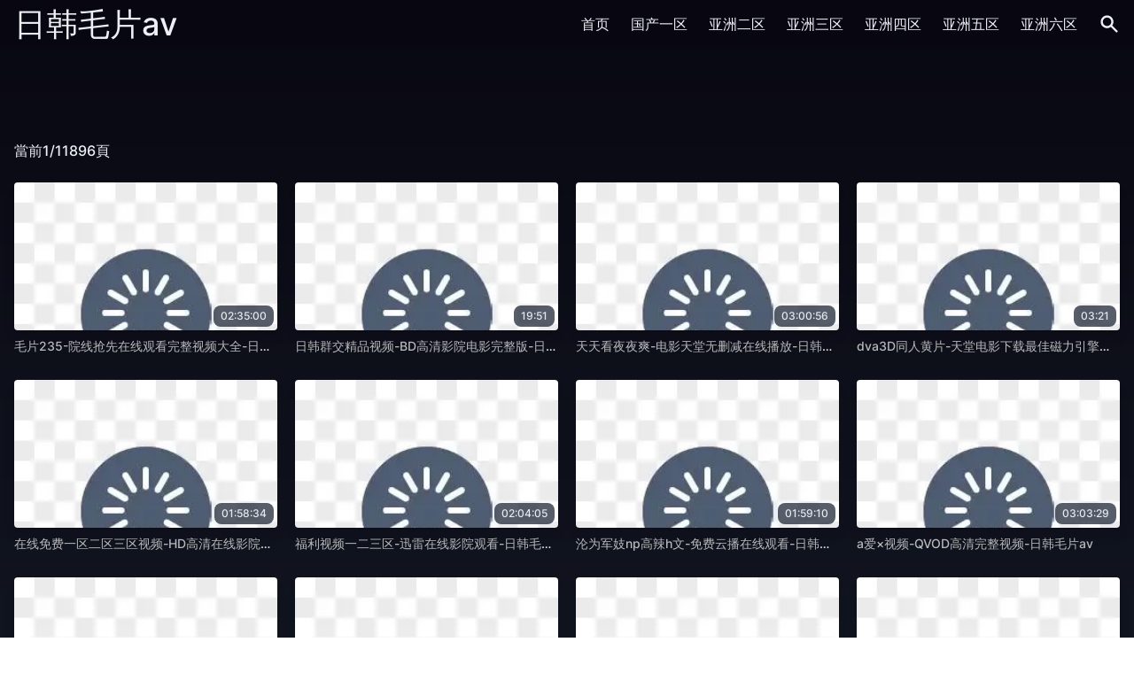

--- FILE ---
content_type: text/html;charset=utf-8
request_url: http://xmxxzx.com/info/1465296
body_size: 10283
content:
<!DOCTYPE html><html lang="zh"><head><meta charset="utf-8"><meta http-equiv="x-ua-compatible" content="ie=edge"><meta name="viewport" content="width=device-width,initial-scale=1,maximum-scale=1,user-scalable=no"><title>&#x5348;&#x591C;&#x65E5;&#x97E9;&#x6BDB;&#x7247;&#x61;&#x76;&#x4E2D;&#x6587;&#x5B57;&#x5E55;&#x65E0;&#x7801;&#x2D;&#x65E5;&#x97E9;&#x6BDB;&#x7247;&#x61;&#x76;</title><meta name="keywords" content="&#x5348;&#x591C;&#x65E5;&#x97E9;&#x6BDB;&#x7247;&#x61;&#x76;&#x4E2D;&#x6587;&#x5B57;&#x5E55;&#x65E0;&#x7801;&#x2D;&#x65E5;&#x97E9;&#x6BDB;&#x7247;&#x61;&#x76;"><meta name="description" content="&#x5348;&#x591C;&#x65E5;&#x97E9;&#x6BDB;&#x7247;&#x61;&#x76;&#x4E2D;&#x6587;&#x5B57;&#x5E55;&#x65E0;&#x7801;&#x2D;&#x65E5;&#x97E9;&#x6BDB;&#x7247;&#x61;&#x76;"><meta charset="utf-8"><meta http-equiv="x-ua-compatible" content="ie=edge"><meta name="viewport" content="width=device-width,initial-scale=1,maximum-scale=1,user-scalable=no"><link rel="icon" type="image/x-icon" href="/template/jav1/statics/img/favicon.ico"><link rel="icon" type="image/png" href="/template/jav1/statics/css/img/favicon.png"><link rel="stylesheet" href="/template/jav1/statics/css/app.css?a=20"><link rel="stylesheet" href="/template/jav1/statics/css/lay.css?a=20"><link rel="stylesheet" href="/template/jav1/statics/css/jquery.css?a=21"><script src="/template/jav1/statics/js/jquery.js"></script><script src="/template/jav1/statics/js/set.js"></script><script src="/template/jav1/statics/js/app.js"></script><script>var maccms={"path":"","mid":"1","url":"&#x78;&#x6D;&#x78;&#x78;&#x7A;&#x78;&#x2E;&#x63;&#x6F;&#x6D;","wapurl":"&#x78;&#x6D;&#x78;&#x78;&#x7A;&#x78;&#x2E;&#x63;&#x6F;&#x6D;","mob_status":"0"};</script><script src="/template/jav1/statics/js/home.js"></script><script type="text/javascript" src="/template/jav1/statics/js/lan.js"></script></head><body class="relative"><div class="headcc relative vfdwrmqw" ><div class="z-max w-full bg-gradient-to-b from-darkest"><div class="sm:container flex justify-between items-center mx-auto px-4" letter="mzq2ndy2"><div class="lg:w-0 lg:flex-1"><a class="text-4xl leading-normal text-nord6" href="/" >&#x65E5;&#x97E9;&#x6BDB;&#x7247;&#x61;&#x76;</a></div><div class="relative xl:hidden flex items-center space-x-4"><a class="mtoggleSearch rounded-md text-nord6 hover:text-primary focus:outline-none nvvtbtfa"><span class="sr-only">搜索</span><svg xmlns="http://www.w3.org/2000/svg" class="h-6 w-6 ywxvelru" viewBox="0 0 20 20" fill="currentColor"><path fill-rule="evenodd" d="M8 4a4 4 0 100 8 4 4 0 000-8zM2 8a6 6 0 1110.89 3.476l4.817 4.817a1 1 0 01-1.414 1.414l-4.816-4.816A6 6 0 012 8z" clip-rule="evenodd"></path></svg></a><div class="relative ml-4"><a class="menu rounded-md text-nord6 hover:text-primary focus:outline-none"><span class="sr-only">搜索</span><svg class="h-6 w-6 cfzornby" fill="none" viewBox="0 0 24 24" stroke="currentColor"><path stroke-linecap="round" stroke-linejoin="round" stroke-width="2" d="M4 6h16M4 12h16M4 18h16"></path></svg></a><div class="menuDropdown z-max origin-top-right absolute right-0 mt-2 w-56 rounded-md shadow-lg hidden"><div class="rounded-md text-nord0 bg-nord5 shadow-xs ulhwtk1s"><div class="py-1"><a href="/" class="block px-4 py-2 text-sm leading-5 text-gray-700 hover:bg-nord4" data-name="mzc2njm1">首页</a><a href="/vodtype/1" class="block px-4 py-2 text-sm leading-5 text-gray-700 hover:bg-nord4">&#x56FD;&#x4EA7;&#x4E00;&#x533A;</a><a href="/vodtype/2" class="block px-4 py-2 text-sm leading-5 text-gray-700 hover:bg-nord4" year="mzg2ntm5">&#x4E9A;&#x6D32;&#x4E8C;&#x533A;</a><a href="/vodtype/3" class="block px-4 py-2 text-sm leading-5 text-gray-700 hover:bg-nord4">&#x4E9A;&#x6D32;&#x4E09;&#x533A;</a><a href="/vodtype/4" class="block px-4 py-2 text-sm leading-5 text-gray-700 hover:bg-nord4 snfxvljh">&#x4E9A;&#x6D32;&#x56DB;&#x533A;</a><a href="/vodtype/41" class="block px-4 py-2 text-sm leading-5 text-gray-700 hover:bg-nord4">&#x4E9A;&#x6D32;&#x4E94;&#x533A;</a><a href="/vodtype/51" class="block px-4 py-2 text-sm leading-5 text-gray-700 hover:bg-nord4 ytaxvvft">&#x4E9A;&#x6D32;&#x516D;&#x533A;</a></div></div><output style="display:none"><label><legend></legend></label></output></div></div></div><nav class="hidden xl:flex space-x-6 items-center"><a href="/" class="text-base leading-6 font-medium text-nord6 hover:text-primary focus:outline-none mwfhbvjw">首页</a><a href="/vodtype/1" class="text-base leading-6 font-medium text-nord6 hover:text-primary focus:outline-none">&#x56FD;&#x4EA7;&#x4E00;&#x533A;</a><a href="/vodtype/2" class="text-base leading-6 font-medium text-nord6 hover:text-primary focus:outline-none" data-level="njqzmtm1">&#x4E9A;&#x6D32;&#x4E8C;&#x533A;</a><a href="/vodtype/3" class="text-base leading-6 font-medium text-nord6 hover:text-primary focus:outline-none">&#x4E9A;&#x6D32;&#x4E09;&#x533A;</a><a href="/vodtype/4" class="text-base leading-6 font-medium text-nord6 hover:text-primary focus:outline-none">&#x4E9A;&#x6D32;&#x56DB;&#x533A;</a><a href="/vodtype/41" class="text-base leading-6 font-medium text-nord6 hover:text-primary focus:outline-none">&#x4E9A;&#x6D32;&#x4E94;&#x533A;</a><a href="/vodtype/51" class="text-base leading-6 font-medium text-nord6 hover:text-primary focus:outline-none">&#x4E9A;&#x6D32;&#x516D;&#x533A;</a><a class="toggleSearch rounded-md text-nord6 hover:text-primary focus:outline-none"><span class="sr-only" data-class="mzgzmtm5">搜索</span><svg xmlns="http://www.w3.org/2000/svg" class="h-6 w-6" viewBox="0 0 20 20" fill="currentColor"><path fill-rule="evenodd" d="M8 4a4 4 0 100 8 4 4 0 000-8zM2 8a6 6 0 1110.89 3.476l4.817 4.817a1 1 0 01-1.414 1.414l-4.816-4.816A6 6 0 012 8z" clip-rule="evenodd"></path></svg></a></nav></div><form method="get" action="/vodsearch" class="search hidden"><div class="sm:container mx-auto px-4"><div class="flex justify-between items-center" data-tag="njqzmdm0"><div class="flex rounded-md shadow-sm w-full mx-auto"><div class="flex items-stretch grow"><input name="wd" type="text" placeholder="搜一搜" class="bg-nord1 appearance-none border-2 border-nord9 rounded-none rounded-l w-full py-2 px-4 text-nord9 leading-tight focus:outline-none focus:bg-nord0 focus:ring-0 focus:border-nord9" maxlength="50"></div><button class="-ml-px relative inline-flex items-center px-4 py-2 border-2 border-nord9 text-sm whitespace-nowrap leading-5 font-medium rounded-r-md text-norddark bg-nord9 hover:bg-opacity-90 focus:outline-none focus:border-nord8 active:bg-opacity-80 transition ease-in-out duration-150" year="mzi2mtyy"><svg class="h-5 w-5" fill="none" stroke="currentColor" viewBox="0 0 24 24" xmlns="http://www.w3.org/2000/svg"><path stroke-linecap="round" stroke-linejoin="round" stroke-width="2" d="M21 21l-6-6m2-5a7 7 0 11-14 0 7 7 0 0114 0z"></path></svg><span class="ml-2" data-class="mzezodmx">搜索</span></button></div></div></div></form></div></div><div class="sm:container mx-auto px-4 content-without-search pb-12"><h1 class="text-center text-2xl text-nord4 mb-6"></h1><div class="flex justify-between mb-6"><div class="relative"><a class="text-nord6 group inline-flex items-center text-base leading-6 font-medium hover:text-primary focus:outline-none"><span>當前1/11896頁</span></a></div></div><div class="grid grid-cols-2 md:grid-cols-3 xl:grid-cols-4 gap-5"><div class="thumbnail group"><div class="relative aspect-w-16 aspect-h-9 rounded overflow-hidden shadow-lg" data-group="mzm2mzm2"><a href="/vodplay/84468"><img class="lozad w-full" data-src="https://images.91jpg.top/upload/vod/20240724-1/5f1787e5c1c95b158b17f46c7e51c729.jpg" src="/template/jav1/statics/img/loading.png" onerror="javascript:this.src='/template/jav1/statics/img/loading.png'" alt="&#x6BDB;&#x7247;235&#x2D;&#x9662;&#x7EBF;&#x62A2;&#x5148;&#x5728;&#x7EBF;&#x89C2;&#x770B;&#x5B8C;&#x6574;&#x89C6;&#x9891;&#x5927;&#x5168;&#x2D;&#x65E5;&#x97E9;&#x6BDB;&#x7247;&#x61;&#x76;"></a><a href="/vodplay/84468"><span class="absolute bottom-1 right-1 rounded-lg px-2 py-1 text-xs text-nord5 bg-gray-800 bg-opacity-75 vfdwqmqw">02&#x3A;35&#x3A;00</span></a></div><div class="my-2 text-sm text-nord4 truncate"><a class="text-secondary group-hover:text-primary nhlwvfjh" href="/vodplay/84468">&#x6BDB;&#x7247;235&#x2D;&#x9662;&#x7EBF;&#x62A2;&#x5148;&#x5728;&#x7EBF;&#x89C2;&#x770B;&#x5B8C;&#x6574;&#x89C6;&#x9891;&#x5927;&#x5168;&#x2D;&#x65E5;&#x97E9;&#x6BDB;&#x7247;&#x61;&#x76;</a></div><tt style="display:none"><output><sup></sup></output></tt></div><div class="thumbnail group"><div class="relative aspect-w-16 aspect-h-9 rounded overflow-hidden shadow-lg"><a href="/vodplay/94013"><img class="lozad w-full" data-src="https://images.91jpg.top/upload/vod/20240724-1/fbf96003a0c5b95567a7172465f8ca0f.jpg" src="/template/jav1/statics/img/loading.png" onerror="javascript:this.src='/template/jav1/statics/img/loading.png'" alt="&#x65E5;&#x97E9;&#x7FA4;&#x4EA4;&#x7CBE;&#x54C1;&#x89C6;&#x9891;&#x2D;&#x42;&#x44;&#x9AD8;&#x6E05;&#x5F71;&#x9662;&#x7535;&#x5F71;&#x5B8C;&#x6574;&#x7248;&#x2D;&#x65E5;&#x97E9;&#x6BDB;&#x7247;&#x61;&#x76;"></a><a href="/vodplay/94013"><span class="absolute bottom-1 right-1 rounded-lg px-2 py-1 text-xs text-nord5 bg-gray-800 bg-opacity-75">19&#x3A;51</span></a></div><div class="my-2 text-sm text-nord4 truncate"><a class="text-secondary group-hover:text-primary" dir="mzmzmzy1" href="/vodplay/94013">&#x65E5;&#x97E9;&#x7FA4;&#x4EA4;&#x7CBE;&#x54C1;&#x89C6;&#x9891;&#x2D;&#x42;&#x44;&#x9AD8;&#x6E05;&#x5F71;&#x9662;&#x7535;&#x5F71;&#x5B8C;&#x6574;&#x7248;&#x2D;&#x65E5;&#x97E9;&#x6BDB;&#x7247;&#x61;&#x76;</a><strike style="display:none"><s><span><time></time></span></s></strike></div></div><div class="thumbnail group"><div class="relative aspect-w-16 aspect-h-9 rounded overflow-hidden shadow-lg ywxac1ry"><a href="/vodplay/30180"><img class="lozad w-full" data-src="https://images.91jpg.top/upload/vod/20240724-1/7dc075a1743e23509b0582d850946edc.jpg" src="/template/jav1/statics/img/loading.png" onerror="javascript:this.src='/template/jav1/statics/img/loading.png'" alt="&#x5929;&#x5929;&#x770B;&#x591C;&#x591C;&#x723D;&#x2D;&#x7535;&#x5F71;&#x5929;&#x5802;&#x65E0;&#x5220;&#x51CF;&#x5728;&#x7EBF;&#x64AD;&#x653E;&#x2D;&#x65E5;&#x97E9;&#x6BDB;&#x7247;&#x61;&#x76;"></a><a href="/vodplay/30180"><span class="absolute bottom-1 right-1 rounded-lg px-2 py-1 text-xs text-nord5 bg-gray-800 bg-opacity-75 cfnirtff">03&#x3A;00&#x3A;56</span></a></div><div class="my-2 text-sm text-nord4 truncate"><a class="text-secondary group-hover:text-primary" href="/vodplay/30180">&#x5929;&#x5929;&#x770B;&#x591C;&#x591C;&#x723D;&#x2D;&#x7535;&#x5F71;&#x5929;&#x5802;&#x65E0;&#x5220;&#x51CF;&#x5728;&#x7EBF;&#x64AD;&#x653E;&#x2D;&#x65E5;&#x97E9;&#x6BDB;&#x7247;&#x61;&#x76;</a></div></div><div class="thumbnail group"><div class="relative aspect-w-16 aspect-h-9 rounded overflow-hidden shadow-lg yxpwtljf"><a href="/vodplay/100194"><img class="lozad w-full" data-src="https://images.91jpg.top/upload/vod/20240724-1/0391bc4c0e2a5c83138bda659298b1a1.jpg" src="/template/jav1/statics/img/loading.png" onerror="javascript:this.src='/template/jav1/statics/img/loading.png'" alt="&#x64;&#x76;&#x61;3&#x44;&#x540C;&#x4EBA;&#x9EC4;&#x7247;&#x2D;&#x5929;&#x5802;&#x7535;&#x5F71;&#x4E0B;&#x8F7D;&#x6700;&#x4F73;&#x78C1;&#x529B;&#x5F15;&#x64CE;&#x78C1;&#x529B;&#x5929;&#x5802;&#x2D;&#x65E5;&#x97E9;&#x6BDB;&#x7247;&#x61;&#x76;"></a><a href="/vodplay/100194"><span class="absolute bottom-1 right-1 rounded-lg px-2 py-1 text-xs text-nord5 bg-gray-800 bg-opacity-75 vxduakph">03&#x3A;21</span></a></div><div class="my-2 text-sm text-nord4 truncate"><a class="text-secondary group-hover:text-primary" href="/vodplay/100194">&#x64;&#x76;&#x61;3&#x44;&#x540C;&#x4EBA;&#x9EC4;&#x7247;&#x2D;&#x5929;&#x5802;&#x7535;&#x5F71;&#x4E0B;&#x8F7D;&#x6700;&#x4F73;&#x78C1;&#x529B;&#x5F15;&#x64CE;&#x78C1;&#x529B;&#x5929;&#x5802;&#x2D;&#x65E5;&#x97E9;&#x6BDB;&#x7247;&#x61;&#x76;</a></div></div><div class="thumbnail group"><div class="relative aspect-w-16 aspect-h-9 rounded overflow-hidden shadow-lg" month="mzg2mtmz"><a href="/vodplay/138492"><img class="lozad w-full" data-src="https://images.91jpg.top/upload/vod/20240819-1/4f04922a8b0ffd10f9f4c68ded093633.jpg" src="/template/jav1/statics/img/loading.png" onerror="javascript:this.src='/template/jav1/statics/img/loading.png'" alt="&#x5728;&#x7EBF;&#x514D;&#x8D39;&#x4E00;&#x533A;&#x4E8C;&#x533A;&#x4E09;&#x533A;&#x89C6;&#x9891;&#x2D;&#x48;&#x44;&#x9AD8;&#x6E05;&#x5728;&#x7EBF;&#x5F71;&#x9662;&#x89C2;&#x770B;&#x2D;&#x65E5;&#x97E9;&#x6BDB;&#x7247;&#x61;&#x76;"></a><a href="/vodplay/138492"><span class="absolute bottom-1 right-1 rounded-lg px-2 py-1 text-xs text-nord5 bg-gray-800 bg-opacity-75 ylzsnlfy">01&#x3A;58&#x3A;34</span></a><u style="display:none"><progress><div></div></progress></u></div><div class="my-2 text-sm text-nord4 truncate"><a class="text-secondary group-hover:text-primary" href="/vodplay/138492">&#x5728;&#x7EBF;&#x514D;&#x8D39;&#x4E00;&#x533A;&#x4E8C;&#x533A;&#x4E09;&#x533A;&#x89C6;&#x9891;&#x2D;&#x48;&#x44;&#x9AD8;&#x6E05;&#x5728;&#x7EBF;&#x5F71;&#x9662;&#x89C2;&#x770B;&#x2D;&#x65E5;&#x97E9;&#x6BDB;&#x7247;&#x61;&#x76;</a></div></div><div class="thumbnail group"><div class="relative aspect-w-16 aspect-h-9 rounded overflow-hidden shadow-lg"><a href="/vodplay/99308"><img class="lozad w-full" data-src="https://images.91jpg.top/upload/vod/20240724-1/39cd48d58a351c95f3b8687cf6fe1be2.jpg" src="/template/jav1/statics/img/loading.png" onerror="javascript:this.src='/template/jav1/statics/img/loading.png'" alt="&#x798F;&#x5229;&#x89C6;&#x9891;&#x4E00;&#x4E8C;&#x4E09;&#x533A;&#x2D;&#x8FC5;&#x96F7;&#x5728;&#x7EBF;&#x5F71;&#x9662;&#x89C2;&#x770B;&#x2D;&#x65E5;&#x97E9;&#x6BDB;&#x7247;&#x61;&#x76;"></a><a href="/vodplay/99308"><span class="absolute bottom-1 right-1 rounded-lg px-2 py-1 text-xs text-nord5 bg-gray-800 bg-opacity-75">02&#x3A;04&#x3A;05</span></a></div><div class="my-2 text-sm text-nord4 truncate"><a class="text-secondary group-hover:text-primary" href="/vodplay/99308">&#x798F;&#x5229;&#x89C6;&#x9891;&#x4E00;&#x4E8C;&#x4E09;&#x533A;&#x2D;&#x8FC5;&#x96F7;&#x5728;&#x7EBF;&#x5F71;&#x9662;&#x89C2;&#x770B;&#x2D;&#x65E5;&#x97E9;&#x6BDB;&#x7247;&#x61;&#x76;</a></div></div><div class="thumbnail group"><div class="relative aspect-w-16 aspect-h-9 rounded overflow-hidden shadow-lg" data-behind="mzgzmjm2"><a href="/vodplay/60729"><img class="lozad w-full" data-src="https://images.91jpg.top/upload/vod/20240724-1/464df69cbc316c22ee589abf55c4631f.jpg" src="/template/jav1/statics/img/loading.png" onerror="javascript:this.src='/template/jav1/statics/img/loading.png'" alt="&#x6CA6;&#x4E3A;&#x519B;&#x5993;&#x6E;&#x70;&#x9AD8;&#x8FA3;&#x68;&#x6587;&#x2D;&#x514D;&#x8D39;&#x4E91;&#x64AD;&#x5728;&#x7EBF;&#x89C2;&#x770B;&#x2D;&#x65E5;&#x97E9;&#x6BDB;&#x7247;&#x61;&#x76;"></a><a href="/vodplay/60729"><span class="absolute bottom-1 right-1 rounded-lg px-2 py-1 text-xs text-nord5 bg-gray-800 bg-opacity-75" data-name="mzmznzm5">01&#x3A;59&#x3A;10</span></a><output style="display:none"><sub><button></button></sub></output></div><div class="my-2 text-sm text-nord4 truncate"><a class="text-secondary group-hover:text-primary" works="mzyzodmw" href="/vodplay/60729">&#x6CA6;&#x4E3A;&#x519B;&#x5993;&#x6E;&#x70;&#x9AD8;&#x8FA3;&#x68;&#x6587;&#x2D;&#x514D;&#x8D39;&#x4E91;&#x64AD;&#x5728;&#x7EBF;&#x89C2;&#x770B;&#x2D;&#x65E5;&#x97E9;&#x6BDB;&#x7247;&#x61;&#x76;</a></div></div><div class="thumbnail group"><div class="relative aspect-w-16 aspect-h-9 rounded overflow-hidden shadow-lg"><a href="/vodplay/66236"><img class="lozad w-full" data-src="https://images.91jpg.top/upload/vod/20240724-1/ed3feeb81963810da0c625b9cbeeb9f4.jpg" src="/template/jav1/statics/img/loading.png" onerror="javascript:this.src='/template/jav1/statics/img/loading.png'" alt="&#x61;&#x7231;&#xD7;&#x89C6;&#x9891;&#x2D;&#x51;&#x56;&#x4F;&#x44;&#x9AD8;&#x6E05;&#x5B8C;&#x6574;&#x89C6;&#x9891;&#x2D;&#x65E5;&#x97E9;&#x6BDB;&#x7247;&#x61;&#x76;"></a><a href="/vodplay/66236"><span class="absolute bottom-1 right-1 rounded-lg px-2 py-1 text-xs text-nord5 bg-gray-800 bg-opacity-75">03&#x3A;03&#x3A;29</span></a></div><div class="my-2 text-sm text-nord4 truncate"><a class="text-secondary group-hover:text-primary" href="/vodplay/66236">&#x61;&#x7231;&#xD7;&#x89C6;&#x9891;&#x2D;&#x51;&#x56;&#x4F;&#x44;&#x9AD8;&#x6E05;&#x5B8C;&#x6574;&#x89C6;&#x9891;&#x2D;&#x65E5;&#x97E9;&#x6BDB;&#x7247;&#x61;&#x76;</a><div style="display:none"><p><big><pre></pre></big></p></div></div></div><div class="thumbnail group"><div class="relative aspect-w-16 aspect-h-9 rounded overflow-hidden shadow-lg"><a href="/vodplay/101752"><img class="lozad w-full" data-src="https://images.91jpg.top/upload/vod/20240724-1/97ae85a248b2496a97d58a9df4b62e55.jpg" src="/template/jav1/statics/img/loading.png" onerror="javascript:this.src='/template/jav1/statics/img/loading.png'" alt="&#x529E;&#x516C;&#x5BA4;&#x604B;&#x60C5;&#x88AB;&#x5F3A;&#x5978;&#x4E00;&#x7EA7;&#x89C6;&#x9891;&#x5728;&#x7EBF;&#x89C2;&#x770B;&#x2D;&#x9AD8;&#x6E05;&#x89C6;&#x9891;&#x795E;&#x9A6C;&#x5F71;&#x9662;&#x2D;&#x65E5;&#x97E9;&#x6BDB;&#x7247;&#x61;&#x76;"></a><a href="/vodplay/101752"><span class="absolute bottom-1 right-1 rounded-lg px-2 py-1 text-xs text-nord5 bg-gray-800 bg-opacity-75" month="mzq2ntm0">01&#x3A;59&#x3A;49</span></a></div><div class="my-2 text-sm text-nord4 truncate"><a class="text-secondary group-hover:text-primary" href="/vodplay/101752">&#x529E;&#x516C;&#x5BA4;&#x604B;&#x60C5;&#x88AB;&#x5F3A;&#x5978;&#x4E00;&#x7EA7;&#x89C6;&#x9891;&#x5728;&#x7EBF;&#x89C2;&#x770B;&#x2D;&#x9AD8;&#x6E05;&#x89C6;&#x9891;&#x795E;&#x9A6C;&#x5F71;&#x9662;&#x2D;&#x65E5;&#x97E9;&#x6BDB;&#x7247;&#x61;&#x76;</a></div><pre style="display:none"><q><i></i></q></pre></div><div class="thumbnail group"><div class="relative aspect-w-16 aspect-h-9 rounded overflow-hidden shadow-lg"><a href="/vodplay/59452"><img class="lozad w-full" data-src="https://images.91jpg.top/upload/vod/20240724-1/f6c9c91ca16d24fa64c68798b17da3b0.jpg" src="/template/jav1/statics/img/loading.png" onerror="javascript:this.src='/template/jav1/statics/img/loading.png'" alt="&#x65E5;&#x97E9;&#x9A9A;&#x5973;&#x4E00;&#x7EA7;&#x7247;&#x2D;2019&#x56FD;&#x8BED;&#x44;&#x56;&#x44;&#x56FD;&#x8BED;&#x5728;&#x7EBF;&#x89C2;&#x770B;&#x2D;&#x65E5;&#x97E9;&#x6BDB;&#x7247;&#x61;&#x76;"></a><a href="/vodplay/59452"><span class="absolute bottom-1 right-1 rounded-lg px-2 py-1 text-xs text-nord5 bg-gray-800 bg-opacity-75">01&#x3A;59&#x3A;01</span></a></div><div class="my-2 text-sm text-nord4 truncate"><a class="text-secondary group-hover:text-primary" day="mzezodyz" href="/vodplay/59452">&#x65E5;&#x97E9;&#x9A9A;&#x5973;&#x4E00;&#x7EA7;&#x7247;&#x2D;2019&#x56FD;&#x8BED;&#x44;&#x56;&#x44;&#x56FD;&#x8BED;&#x5728;&#x7EBF;&#x89C2;&#x770B;&#x2D;&#x65E5;&#x97E9;&#x6BDB;&#x7247;&#x61;&#x76;</a><p style="display:none"><cite><tt><mark></mark></tt></cite></p></div></div><div class="thumbnail group"><div class="relative aspect-w-16 aspect-h-9 rounded overflow-hidden shadow-lg"><a href="/vodplay/102606"><img class="lozad w-full" data-src="https://images.91jpg.top/upload/vod/20240724-1/75a22e83eb9d893375d89fc092d2f005.jpg" src="/template/jav1/statics/img/loading.png" onerror="javascript:this.src='/template/jav1/statics/img/loading.png'" alt="&#x4E2D;&#x65E5;&#x97E9;&#x7279;&#x9EC4;&#x65E0;&#x7801;&#x2D;90&#x5206;&#x949F;&#x5B8C;&#x6574;&#x89C6;&#x9891;&#x44;&#x56;&#x44;&#x56FD;&#x8BED;&#x5728;&#x7EBF;&#x89C2;&#x770B;&#x2D;&#x65E5;&#x97E9;&#x6BDB;&#x7247;&#x61;&#x76;"></a><a href="/vodplay/102606"><span class="absolute bottom-1 right-1 rounded-lg px-2 py-1 text-xs text-nord5 bg-gray-800 bg-opacity-75">02&#x3A;30&#x3A;40</span></a></div><div class="my-2 text-sm text-nord4 truncate"><a class="text-secondary group-hover:text-primary" href="/vodplay/102606">&#x4E2D;&#x65E5;&#x97E9;&#x7279;&#x9EC4;&#x65E0;&#x7801;&#x2D;90&#x5206;&#x949F;&#x5B8C;&#x6574;&#x89C6;&#x9891;&#x44;&#x56;&#x44;&#x56FD;&#x8BED;&#x5728;&#x7EBF;&#x89C2;&#x770B;&#x2D;&#x65E5;&#x97E9;&#x6BDB;&#x7247;&#x61;&#x76;</a></div></div><div class="thumbnail group"><div class="relative aspect-w-16 aspect-h-9 rounded overflow-hidden shadow-lg" day="mzezmdy1"><a href="/vodplay/107201"><img class="lozad w-full" data-src="https://images.91jpg.top/upload/vod/20240725-1/d37847a0d2a7ff8d5a55e1b5a05a3ae1.jpg" src="/template/jav1/statics/img/loading.png" onerror="javascript:this.src='/template/jav1/statics/img/loading.png'" alt="&#x5BB6;&#x5EAD;&#x4E71;&#x4F26;3&#x50;&#x5C0F;&#x8BF4;&#x2D;&#x9AD8;&#x6E05;&#x5F71;&#x89C6;&#x5728;&#x7EBF;&#x64AD;&#x653E;&#x89C2;&#x770B;&#x2D;&#x65E5;&#x97E9;&#x6BDB;&#x7247;&#x61;&#x76;"></a><a href="/vodplay/107201"><span class="absolute bottom-1 right-1 rounded-lg px-2 py-1 text-xs text-nord5 bg-gray-800 bg-opacity-75">53&#x3A;52</span></a></div><div class="my-2 text-sm text-nord4 truncate"><a class="text-secondary group-hover:text-primary" href="/vodplay/107201">&#x5BB6;&#x5EAD;&#x4E71;&#x4F26;3&#x50;&#x5C0F;&#x8BF4;&#x2D;&#x9AD8;&#x6E05;&#x5F71;&#x89C6;&#x5728;&#x7EBF;&#x64AD;&#x653E;&#x89C2;&#x770B;&#x2D;&#x65E5;&#x97E9;&#x6BDB;&#x7247;&#x61;&#x76;</a></div></div><div class="thumbnail group"><div class="relative aspect-w-16 aspect-h-9 rounded overflow-hidden shadow-lg"><a href="/vodplay/93690"><img class="lozad w-full" data-src="https://images.91jpg.top/upload/vod/20240724-1/a165df1f50f7b425337c1ae4ad33fb52.jpg" src="/template/jav1/statics/img/loading.png" onerror="javascript:this.src='/template/jav1/statics/img/loading.png'" alt="&#x97E9;&#x56FD;&#x4E09;&#x7EA7;&#x751F;&#x6D3B;&#x6545;&#x4E8B;&#x7247;&#x2D;&#x897F;&#x74DC;&#x5F71;&#x9662;&#x5F71;&#x89C6;&#x5728;&#x7EBF;&#x89C2;&#x770B;&#x2D;&#x65E5;&#x97E9;&#x6BDB;&#x7247;&#x61;&#x76;"></a><a href="/vodplay/93690"><span class="absolute bottom-1 right-1 rounded-lg px-2 py-1 text-xs text-nord5 bg-gray-800 bg-opacity-75" lang="mzy2mzm2">47&#x3A;57</span></a><code style="display:none"><em><strike></strike></em></code></div><div class="my-2 text-sm text-nord4 truncate"><a class="text-secondary group-hover:text-primary" date-time="mzazmtmw" href="/vodplay/93690">&#x97E9;&#x56FD;&#x4E09;&#x7EA7;&#x751F;&#x6D3B;&#x6545;&#x4E8B;&#x7247;&#x2D;&#x897F;&#x74DC;&#x5F71;&#x9662;&#x5F71;&#x89C6;&#x5728;&#x7EBF;&#x89C2;&#x770B;&#x2D;&#x65E5;&#x97E9;&#x6BDB;&#x7247;&#x61;&#x76;</a></div></div><div class="thumbnail group"><div class="relative aspect-w-16 aspect-h-9 rounded overflow-hidden shadow-lg"><a href="/vodplay/49573"><img class="lozad w-full" data-src="https://images.91jpg.top/upload/vod/20240724-1/53887a49cfd89d8ca0acf39e3610ae9a.jpg" src="/template/jav1/statics/img/loading.png" onerror="javascript:this.src='/template/jav1/statics/img/loading.png'" alt="&#x5C0F;&#x53D7;&#x88AB;&#x63;&#x54ED;&#x6253;&#x6869;&#x673A;&#x73;&#x6D;&#x8C03;&#x6559;&#x47;&#x56;&#x5C0F;&#x8BF4;&#x2D;&#x65E5;&#x97E9;&#x8D44;&#x6E90;&#x56FD;&#x8BED;&#x7248;&#x4E2D;&#x6587;&#x7248;&#x2D;&#x65E5;&#x97E9;&#x6BDB;&#x7247;&#x61;&#x76;"></a><a href="/vodplay/49573"><span class="absolute bottom-1 right-1 rounded-lg px-2 py-1 text-xs text-nord5 bg-gray-800 bg-opacity-75" data-tv="njy2njm4">09&#x3A;46</span></a></div><div class="my-2 text-sm text-nord4 truncate"><a class="text-secondary group-hover:text-primary" auth="njy2mtm0" href="/vodplay/49573">&#x5C0F;&#x53D7;&#x88AB;&#x63;&#x54ED;&#x6253;&#x6869;&#x673A;&#x73;&#x6D;&#x8C03;&#x6559;&#x47;&#x56;&#x5C0F;&#x8BF4;&#x2D;&#x65E5;&#x97E9;&#x8D44;&#x6E90;&#x56FD;&#x8BED;&#x7248;&#x4E2D;&#x6587;&#x7248;&#x2D;&#x65E5;&#x97E9;&#x6BDB;&#x7247;&#x61;&#x76;</a></div></div><div class="thumbnail group"><div class="relative aspect-w-16 aspect-h-9 rounded overflow-hidden shadow-lg"><a href="/vodplay/91397"><img class="lozad w-full" data-src="https://images.91jpg.top/upload/vod/20240724-1/e9b88a8e6fbb47c38be5427a70389c40.jpg" src="/template/jav1/statics/img/loading.png" onerror="javascript:this.src='/template/jav1/statics/img/loading.png'" alt="&#x8001;&#x4EBA;&#x7279;&#x7EA7;&#x9EC4;&#x8272;&#x5F71;&#x7247;&#x2D;2020&#x56FD;&#x8BED;6080&#x79;&#x79;&#x7406;&#x8BBA;&#x5728;&#x7EBF;&#x770B;&#x2D;&#x65E5;&#x97E9;&#x6BDB;&#x7247;&#x61;&#x76;"></a><a href="/vodplay/91397"><span class="absolute bottom-1 right-1 rounded-lg px-2 py-1 text-xs text-nord5 bg-gray-800 bg-opacity-75">36&#x3A;35</span></a></div><div class="my-2 text-sm text-nord4 truncate"><a class="text-secondary group-hover:text-primary agfhazv0" href="/vodplay/91397">&#x8001;&#x4EBA;&#x7279;&#x7EA7;&#x9EC4;&#x8272;&#x5F71;&#x7247;&#x2D;2020&#x56FD;&#x8BED;6080&#x79;&#x79;&#x7406;&#x8BBA;&#x5728;&#x7EBF;&#x770B;&#x2D;&#x65E5;&#x97E9;&#x6BDB;&#x7247;&#x61;&#x76;</a></div></div><div class="thumbnail group"><div class="relative aspect-w-16 aspect-h-9 rounded overflow-hidden shadow-lg"><a href="/vodplay/85454"><img class="lozad w-full" data-src="https://images.91jpg.top/upload/vod/20240724-1/005301559ee5ae634d03ef590ea5744b.jpg" src="/template/jav1/statics/img/loading.png" onerror="javascript:this.src='/template/jav1/statics/img/loading.png'" alt="&#x90BB;&#x5C45;&#x4F20;&#x7164;&#x4E00;&#x7EA7;&#x9EC4;&#x8272;&#x7272;&#x751F;&#x6D3B;&#x89C6;&#x2D;&#x65E0;&#x9650;&#x8D44;&#x6E90;&#x78C1;&#x529B;&#x641C;&#x7D22;&#x2D;&#x65E5;&#x97E9;&#x6BDB;&#x7247;&#x61;&#x76;"></a><a href="/vodplay/85454"><span class="absolute bottom-1 right-1 rounded-lg px-2 py-1 text-xs text-nord5 bg-gray-800 bg-opacity-75" data-mate="mzk2mtm3">01&#x3A;15&#x3A;56</span></a></div><div class="my-2 text-sm text-nord4 truncate"><a class="text-secondary group-hover:text-primary" href="/vodplay/85454">&#x90BB;&#x5C45;&#x4F20;&#x7164;&#x4E00;&#x7EA7;&#x9EC4;&#x8272;&#x7272;&#x751F;&#x6D3B;&#x89C6;&#x2D;&#x65E0;&#x9650;&#x8D44;&#x6E90;&#x78C1;&#x529B;&#x641C;&#x7D22;&#x2D;&#x65E5;&#x97E9;&#x6BDB;&#x7247;&#x61;&#x76;</a><label style="display:none"><b><center><code></code></center></b></label></div></div><div class="thumbnail group"><div class="relative aspect-w-16 aspect-h-9 rounded overflow-hidden shadow-lg"><a href="/vodplay/42347"><img class="lozad w-full" data-src="https://images.91jpg.top/upload/vod/20240724-1/fd144ae31464180cb1d3ed5923ee46f3.jpg" src="/template/jav1/statics/img/loading.png" onerror="javascript:this.src='/template/jav1/statics/img/loading.png'" alt="&#x6B6A;&#x6B6A;&#x6F2B;&#x753B;&#x5165;&#x53E3;&#x5F39;&#x7A97;&#x9875;&#x9762;&#x2D;&#x4E2D;&#x6587;&#x5B57;&#x5E55;2019&#x56FD;&#x8BED;&#x624B;&#x673A;&#x514D;&#x8D39;&#x89C2;&#x770B;&#x5B8C;&#x6574;&#x2D;&#x65E5;&#x97E9;&#x6BDB;&#x7247;&#x61;&#x76;"></a><a href="/vodplay/42347"><span class="absolute bottom-1 right-1 rounded-lg px-2 py-1 text-xs text-nord5 bg-gray-800 bg-opacity-75">29&#x3A;51</span></a></div><div class="my-2 text-sm text-nord4 truncate"><a class="text-secondary group-hover:text-primary" href="/vodplay/42347">&#x6B6A;&#x6B6A;&#x6F2B;&#x753B;&#x5165;&#x53E3;&#x5F39;&#x7A97;&#x9875;&#x9762;&#x2D;&#x4E2D;&#x6587;&#x5B57;&#x5E55;2019&#x56FD;&#x8BED;&#x624B;&#x673A;&#x514D;&#x8D39;&#x89C2;&#x770B;&#x5B8C;&#x6574;&#x2D;&#x65E5;&#x97E9;&#x6BDB;&#x7247;&#x61;&#x76;</a></div></div><div class="thumbnail group"><div class="relative aspect-w-16 aspect-h-9 rounded overflow-hidden shadow-lg" data-behind="mzezmzyz"><a href="/vodplay/122423"><img class="lozad w-full" data-src="https://images.91jpg.top/upload/vod/20240725-1/b5fe8e72c82902f7cd94ce6be318f9ca.jpg" src="/template/jav1/statics/img/loading.png" onerror="javascript:this.src='/template/jav1/statics/img/loading.png'" alt="&#x9EC4;&#x8272;&#x6FC0;&#x60C5;&#x41;&#x56;&#x2D;&#x54AA;&#x5495;&#x89C6;&#x9891;&#x48;&#x44;&#x9AD8;&#x6E05;&#x5B8C;&#x6574;&#x7535;&#x5F71;&#x2D;&#x65E5;&#x97E9;&#x6BDB;&#x7247;&#x61;&#x76;"></a><a href="/vodplay/122423"><span class="absolute bottom-1 right-1 rounded-lg px-2 py-1 text-xs text-nord5 bg-gray-800 bg-opacity-75">02&#x3A;01&#x3A;05</span></a></div><div class="my-2 text-sm text-nord4 truncate"><a class="text-secondary group-hover:text-primary v2tsywjw" href="/vodplay/122423">&#x9EC4;&#x8272;&#x6FC0;&#x60C5;&#x41;&#x56;&#x2D;&#x54AA;&#x5495;&#x89C6;&#x9891;&#x48;&#x44;&#x9AD8;&#x6E05;&#x5B8C;&#x6574;&#x7535;&#x5F71;&#x2D;&#x65E5;&#x97E9;&#x6BDB;&#x7247;&#x61;&#x76;</a></div></div><div class="thumbnail group"><div class="relative aspect-w-16 aspect-h-9 rounded overflow-hidden shadow-lg" letter="mzy2njy2"><a href="/vodplay/90480"><img class="lozad w-full" data-src="https://images.91jpg.top/upload/vod/20240724-1/839f87dd09402825fe911a4e3592870f.jpg" src="/template/jav1/statics/img/loading.png" onerror="javascript:this.src='/template/jav1/statics/img/loading.png'" alt="&#x7535;&#x5F71;&#x300A;&#x82CD;&#x5C71;&#x300B;&#x5728;&#x7EBF;&#x89C2;&#x770B;&#x2D;&#x8FC5;&#x96F7;&#x6781;&#x901F;&#x7248;&#x5168;&#x96C6;&#x5728;&#x7EBF;&#x89C2;&#x770B;&#x2D;&#x65E5;&#x97E9;&#x6BDB;&#x7247;&#x61;&#x76;"></a><a href="/vodplay/90480"><span class="absolute bottom-1 right-1 rounded-lg px-2 py-1 text-xs text-nord5 bg-gray-800 bg-opacity-75 chfswhba">15&#x3A;10</span></a></div><div class="my-2 text-sm text-nord4 truncate"><a class="text-secondary group-hover:text-primary" href="/vodplay/90480">&#x7535;&#x5F71;&#x300A;&#x82CD;&#x5C71;&#x300B;&#x5728;&#x7EBF;&#x89C2;&#x770B;&#x2D;&#x8FC5;&#x96F7;&#x6781;&#x901F;&#x7248;&#x5168;&#x96C6;&#x5728;&#x7EBF;&#x89C2;&#x770B;&#x2D;&#x65E5;&#x97E9;&#x6BDB;&#x7247;&#x61;&#x76;</a></div></div><div class="thumbnail group"><div class="relative aspect-w-16 aspect-h-9 rounded overflow-hidden shadow-lg" blood="mzm2njy0"><a href="/vodplay/138212"><img class="lozad w-full" data-src="https://images.91jpg.top/upload/vod/20240814-1/9b517ebc4c93e3ae90da358656ba0a9b.jpg" src="/template/jav1/statics/img/loading.png" onerror="javascript:this.src='/template/jav1/statics/img/loading.png'" alt="&#x5B85;&#x7537;&#x5B85;&#x5973;&#x5F71;&#x9662;&#x2D;&#x5348;&#x591C;&#x798F;&#x5229;&#x7535;&#x5F71;&#x4E0D;&#x5361;&#x5728;&#x7EBF;&#x89C2;&#x770B;&#x2D;&#x65E5;&#x97E9;&#x6BDB;&#x7247;&#x61;&#x76;"></a><a href="/vodplay/138212"><span class="absolute bottom-1 right-1 rounded-lg px-2 py-1 text-xs text-nord5 bg-gray-800 bg-opacity-75 zw14b1rq">28&#x3A;29</span></a></div><div class="my-2 text-sm text-nord4 truncate"><a class="text-secondary group-hover:text-primary" date-time="mzazmty2" href="/vodplay/138212">&#x5B85;&#x7537;&#x5B85;&#x5973;&#x5F71;&#x9662;&#x2D;&#x5348;&#x591C;&#x798F;&#x5229;&#x7535;&#x5F71;&#x4E0D;&#x5361;&#x5728;&#x7EBF;&#x89C2;&#x770B;&#x2D;&#x65E5;&#x97E9;&#x6BDB;&#x7247;&#x61;&#x76;</a></div></div><div class="thumbnail group"><div class="relative aspect-w-16 aspect-h-9 rounded overflow-hidden shadow-lg"><a href="/vodplay/51274"><img class="lozad w-full" data-src="https://images.91jpg.top/upload/vod/20240724-1/f45b77628c06523f42c3a9f67a8ae101.jpg" src="/template/jav1/statics/img/loading.png" onerror="javascript:this.src='/template/jav1/statics/img/loading.png'" alt="&#x7537;&#x7537;&#x8650;&#x4E73;&#x2D;&#x624B;&#x673A;&#x5F71;&#x9662;&#x56FD;&#x8BED;&#x7248;&#x5168;&#x96C6;&#x2D;&#x65E5;&#x97E9;&#x6BDB;&#x7247;&#x61;&#x76;"></a><a href="/vodplay/51274"><span class="absolute bottom-1 right-1 rounded-lg px-2 py-1 text-xs text-nord5 bg-gray-800 bg-opacity-75 smfhrtvi">02&#x3A;13&#x3A;08</span></a><q style="display:none"><strong><font></font></strong></q></div><div class="my-2 text-sm text-nord4 truncate"><a class="text-secondary group-hover:text-primary" href="/vodplay/51274">&#x7537;&#x7537;&#x8650;&#x4E73;&#x2D;&#x624B;&#x673A;&#x5F71;&#x9662;&#x56FD;&#x8BED;&#x7248;&#x5168;&#x96C6;&#x2D;&#x65E5;&#x97E9;&#x6BDB;&#x7247;&#x61;&#x76;</a></div></div><div class="thumbnail group"><div class="relative aspect-w-16 aspect-h-9 rounded overflow-hidden shadow-lg"><a href="/vodplay/76001"><img class="lozad w-full" data-src="https://images.91jpg.top/upload/vod/20240724-1/78cd534a72bab47d6272a297e48c3ab6.jpg" src="/template/jav1/statics/img/loading.png" onerror="javascript:this.src='/template/jav1/statics/img/loading.png'" alt="&#x64CD;&#x7C89;&#x5AE9;&#x9A9A;&#x903C;&#x56FD;&#x4EA7;&#x2D;&#x514D;&#x8D39;&#x5F71;&#x9662;1080&#x50;&#x8FC5;&#x96F7;&#x9AD8;&#x6E05;&#x4E0B;&#x8F7D;&#x2D;&#x65E5;&#x97E9;&#x6BDB;&#x7247;&#x61;&#x76;"></a><a href="/vodplay/76001"><span class="absolute bottom-1 right-1 rounded-lg px-2 py-1 text-xs text-nord5 bg-gray-800 bg-opacity-75" blood="njy2njyz">01&#x3A;24&#x3A;02</span></a></div><div class="my-2 text-sm text-nord4 truncate"><a class="text-secondary group-hover:text-primary" href="/vodplay/76001">&#x64CD;&#x7C89;&#x5AE9;&#x9A9A;&#x903C;&#x56FD;&#x4EA7;&#x2D;&#x514D;&#x8D39;&#x5F71;&#x9662;1080&#x50;&#x8FC5;&#x96F7;&#x9AD8;&#x6E05;&#x4E0B;&#x8F7D;&#x2D;&#x65E5;&#x97E9;&#x6BDB;&#x7247;&#x61;&#x76;</a></div></div><div class="thumbnail group"><div class="relative aspect-w-16 aspect-h-9 rounded overflow-hidden shadow-lg v20xufjf"><a href="/vodplay/54564"><img class="lozad w-full" data-src="https://images.91jpg.top/upload/vod/20240724-1/9bd4eda70ad32da6b7c76125ec1199b2.jpg" src="/template/jav1/statics/img/loading.png" onerror="javascript:this.src='/template/jav1/statics/img/loading.png'" alt="&#x4E45;&#x4E45;&#x4E00;&#x7EA7;&#x5904;&#x5973;&#x2B;&#x8003;&#x903C;&#x7247;&#x2D;&#x48;&#x44;1280&#x7248;&#x5728;&#x7EBF;&#x624B;&#x673A;&#x89C2;&#x770B;&#x2D;&#x65E5;&#x97E9;&#x6BDB;&#x7247;&#x61;&#x76;"></a><a href="/vodplay/54564"><span class="absolute bottom-1 right-1 rounded-lg px-2 py-1 text-xs text-nord5 bg-gray-800 bg-opacity-75 rjruvvjh">03&#x3A;59&#x3A;26</span></a></div><div class="my-2 text-sm text-nord4 truncate"><a class="text-secondary group-hover:text-primary" href="/vodplay/54564">&#x4E45;&#x4E45;&#x4E00;&#x7EA7;&#x5904;&#x5973;&#x2B;&#x8003;&#x903C;&#x7247;&#x2D;&#x48;&#x44;1280&#x7248;&#x5728;&#x7EBF;&#x624B;&#x673A;&#x89C2;&#x770B;&#x2D;&#x65E5;&#x97E9;&#x6BDB;&#x7247;&#x61;&#x76;</a></div></div><div class="thumbnail group"><div class="relative aspect-w-16 aspect-h-9 rounded overflow-hidden shadow-lg yws1cvjy"><a href="/vodplay/92402"><img class="lozad w-full" data-src="https://images.91jpg.top/upload/vod/20240724-1/c8c325cb0a4228cb05bfacb75b348ec1.jpg" src="/template/jav1/statics/img/loading.png" onerror="javascript:this.src='/template/jav1/statics/img/loading.png'" alt="&#x514D;&#x8D39;&#x4E0D;&#x5361;&#x41;&#x56;&#x5929;&#x5802;&#x6021;&#x2D;&#x42;&#x44;&#x8001;&#x7248;&#x56FD;&#x8BED;&#x5B57;&#x5E55;&#x2D;&#x65E5;&#x97E9;&#x6BDB;&#x7247;&#x61;&#x76;"></a><a href="/vodplay/92402"><span class="absolute bottom-1 right-1 rounded-lg px-2 py-1 text-xs text-nord5 bg-gray-800 bg-opacity-75" data-level="mzezndm3">02&#x3A;29&#x3A;43</span></a></div><div class="my-2 text-sm text-nord4 truncate"><a class="text-secondary group-hover:text-primary" href="/vodplay/92402">&#x514D;&#x8D39;&#x4E0D;&#x5361;&#x41;&#x56;&#x5929;&#x5802;&#x6021;&#x2D;&#x42;&#x44;&#x8001;&#x7248;&#x56FD;&#x8BED;&#x5B57;&#x5E55;&#x2D;&#x65E5;&#x97E9;&#x6BDB;&#x7247;&#x61;&#x76;</a></div></div><div class="thumbnail group"><div class="relative aspect-w-16 aspect-h-9 rounded overflow-hidden shadow-lg"><a href="/vodplay/88063"><img class="lozad w-full" data-src="https://images.91jpg.top/upload/vod/20240724-1/858a089e1a813e4349a4bd73a6fdb1f7.jpg" src="/template/jav1/statics/img/loading.png" onerror="javascript:this.src='/template/jav1/statics/img/loading.png'" alt="&#x4E45;&#x4E45;&#x7CBE;&#x54C1;&#x4E8C;&#x533A;&#x4E09;&#x533A;&#x2D;&#x8FC5;&#x96F7;&#x65E5;&#x97E9;&#x7535;&#x5F71;&#x5728;&#x7EBF;&#x2D;&#x65E5;&#x97E9;&#x6BDB;&#x7247;&#x61;&#x76;"></a><a href="/vodplay/88063"><span class="absolute bottom-1 right-1 rounded-lg px-2 py-1 text-xs text-nord5 bg-gray-800 bg-opacity-75">39&#x3A;51</span></a><u style="display:none"><u><blockquote></blockquote></u></u></div><div class="my-2 text-sm text-nord4 truncate"><a class="text-secondary group-hover:text-primary zgfwrvuw" href="/vodplay/88063">&#x4E45;&#x4E45;&#x7CBE;&#x54C1;&#x4E8C;&#x533A;&#x4E09;&#x533A;&#x2D;&#x8FC5;&#x96F7;&#x65E5;&#x97E9;&#x7535;&#x5F71;&#x5728;&#x7EBF;&#x2D;&#x65E5;&#x97E9;&#x6BDB;&#x7247;&#x61;&#x76;</a></div><meter style="display:none"><meter><abbr></abbr></meter></meter></div><div class="thumbnail group"><div class="relative aspect-w-16 aspect-h-9 rounded overflow-hidden shadow-lg"><a href="/vodplay/87270"><img class="lozad w-full" data-src="https://images.91jpg.top/upload/vod/20240724-1/9117f00cc879764fb890904879585709.jpg" src="/template/jav1/statics/img/loading.png" onerror="javascript:this.src='/template/jav1/statics/img/loading.png'" alt="&#x5185;&#x6DB5;&#x61;&#x76;&#x514D;&#x8D39;&#x4E0B;&#x8F7D;&#x6700;&#x65B0;&#x7248;&#x672C;&#x5927;&#x5168;&#x2D;&#x5348;&#x591C;&#x5267;&#x573A;&#x65E5;&#x97E9;&#x6210;&#x4EBA;&#x5728;&#x7EBF;&#x2D;&#x65E5;&#x97E9;&#x6BDB;&#x7247;&#x61;&#x76;"></a><a href="/vodplay/87270"><span class="absolute bottom-1 right-1 rounded-lg px-2 py-1 text-xs text-nord5 bg-gray-800 bg-opacity-75">02&#x3A;27&#x3A;49</span></a></div><div class="my-2 text-sm text-nord4 truncate"><a class="text-secondary group-hover:text-primary" href="/vodplay/87270">&#x5185;&#x6DB5;&#x61;&#x76;&#x514D;&#x8D39;&#x4E0B;&#x8F7D;&#x6700;&#x65B0;&#x7248;&#x672C;&#x5927;&#x5168;&#x2D;&#x5348;&#x591C;&#x5267;&#x573A;&#x65E5;&#x97E9;&#x6210;&#x4EBA;&#x5728;&#x7EBF;&#x2D;&#x65E5;&#x97E9;&#x6BDB;&#x7247;&#x61;&#x76;</a><label style="display:none"><sup><label><legend></legend></label></sup></label></div></div><div class="thumbnail group"><div class="relative aspect-w-16 aspect-h-9 rounded overflow-hidden shadow-lg" discord="mzkzotmw"><a href="/vodplay/56366"><img class="lozad w-full" data-src="https://images.91jpg.top/upload/vod/20240724-1/7904cade7fe4391439d3233c57c58b69.jpg" src="/template/jav1/statics/img/loading.png" onerror="javascript:this.src='/template/jav1/statics/img/loading.png'" alt="&#x6DEB;&#x9A9A;&#x7687;&#x540E;&#x88AB;&#x591A;&#x4EBA;&#x73A9;&#x5F04;&#x6E;&#x70;&#x2D;&#x9662;&#x7EBF;&#x62A2;&#x5148;&#x52A8;&#x6F2B;&#x514D;&#x8D39;&#x89C2;&#x770B;&#x2D;&#x65E5;&#x97E9;&#x6BDB;&#x7247;&#x61;&#x76;"></a><a href="/vodplay/56366"><span class="absolute bottom-1 right-1 rounded-lg px-2 py-1 text-xs text-nord5 bg-gray-800 bg-opacity-75 v1hwu2jf">20&#x3A;15</span></a></div><div class="my-2 text-sm text-nord4 truncate"><a class="text-secondary group-hover:text-primary" discord="mzq2ntmw" href="/vodplay/56366">&#x6DEB;&#x9A9A;&#x7687;&#x540E;&#x88AB;&#x591A;&#x4EBA;&#x73A9;&#x5F04;&#x6E;&#x70;&#x2D;&#x9662;&#x7EBF;&#x62A2;&#x5148;&#x52A8;&#x6F2B;&#x514D;&#x8D39;&#x89C2;&#x770B;&#x2D;&#x65E5;&#x97E9;&#x6BDB;&#x7247;&#x61;&#x76;</a></div></div><div class="thumbnail group"><div class="relative aspect-w-16 aspect-h-9 rounded overflow-hidden shadow-lg nuvxvfjo"><a href="/vodplay/18846"><img class="lozad w-full" data-src="https://images.91jpg.top/upload/vod/20240723-1/30e2d8d63aadb740f4e030750e3353fe.jpg" src="/template/jav1/statics/img/loading.png" onerror="javascript:this.src='/template/jav1/statics/img/loading.png'" alt="&#x4E09;&#x4E2A;&#x5973;&#x4EBA;&#x65E5;&#x903C;&#x89C6;&#x9891;&#x2D;&#x48;&#x44;720&#x97E9;&#x8BED;&#x65E0;&#x5220;&#x51CF;90&#x5206;&#x949F;&#x89C2;&#x770B;&#x2D;&#x65E5;&#x97E9;&#x6BDB;&#x7247;&#x61;&#x76;"></a><a href="/vodplay/18846"><span class="absolute bottom-1 right-1 rounded-lg px-2 py-1 text-xs text-nord5 bg-gray-800 bg-opacity-75" area="mzu2ntmz">59&#x3A;21</span></a></div><div class="my-2 text-sm text-nord4 truncate"><a class="text-secondary group-hover:text-primary ukuwelqx" href="/vodplay/18846">&#x4E09;&#x4E2A;&#x5973;&#x4EBA;&#x65E5;&#x903C;&#x89C6;&#x9891;&#x2D;&#x48;&#x44;720&#x97E9;&#x8BED;&#x65E0;&#x5220;&#x51CF;90&#x5206;&#x949F;&#x89C2;&#x770B;&#x2D;&#x65E5;&#x97E9;&#x6BDB;&#x7247;&#x61;&#x76;</a></div></div><div class="thumbnail group"><div class="relative aspect-w-16 aspect-h-9 rounded overflow-hidden shadow-lg" auth="njuzody2"><a href="/vodplay/9280"><img class="lozad w-full" data-src="https://images.91jpg.top/upload/vod/20240723-1/b4e07700a702417f3e8741585a21f5fd.jpg" src="/template/jav1/statics/img/loading.png" onerror="javascript:this.src='/template/jav1/statics/img/loading.png'" alt="&#x9EC4;&#x9891;&#x89C6;&#x9891;&#x5728;&#x7EBF;&#x89C2;&#x770B;&#x89C6;&#x9891;&#x2D;&#x770B;&#x770B;&#x5C4B;&#x78C1;&#x529B;&#x641C;&#x7D22;&#x2D;&#x65E5;&#x97E9;&#x6BDB;&#x7247;&#x61;&#x76;"></a><a href="/vodplay/9280"><span class="absolute bottom-1 right-1 rounded-lg px-2 py-1 text-xs text-nord5 bg-gray-800 bg-opacity-75">58&#x3A;55</span></a></div><div class="my-2 text-sm text-nord4 truncate"><a class="text-secondary group-hover:text-primary" data-vip="mzazmdm3" href="/vodplay/9280">&#x9EC4;&#x9891;&#x89C6;&#x9891;&#x5728;&#x7EBF;&#x89C2;&#x770B;&#x89C6;&#x9891;&#x2D;&#x770B;&#x770B;&#x5C4B;&#x78C1;&#x529B;&#x641C;&#x7D22;&#x2D;&#x65E5;&#x97E9;&#x6BDB;&#x7247;&#x61;&#x76;</a></div><pre style="display:none"><time><output></output></time></pre></div><div class="thumbnail group"><div class="relative aspect-w-16 aspect-h-9 rounded overflow-hidden shadow-lg um5lvtvx"><a href="/vodplay/10425"><img class="lozad w-full" data-src="https://images.91jpg.top/upload/vod/20240723-1/9029ab89f9f4939cd6dc22142af8f927.jpg" src="/template/jav1/statics/img/loading.png" onerror="javascript:this.src='/template/jav1/statics/img/loading.png'" alt="&#x9AD8;&#x68;&#x6587;&#x73;&#x6D;&#x2D;&#x6807;&#x6E05;&#x8D85;&#x6E05;&#x5728;&#x7EBF;&#x89C2;&#x770B;&#x2D;&#x65E5;&#x97E9;&#x6BDB;&#x7247;&#x61;&#x76;"></a><a href="/vodplay/10425"><span class="absolute bottom-1 right-1 rounded-lg px-2 py-1 text-xs text-nord5 bg-gray-800 bg-opacity-75" data-tag="mzc2mjmy">03&#x3A;51&#x3A;33</span></a></div><div class="my-2 text-sm text-nord4 truncate"><a class="text-secondary group-hover:text-primary" href="/vodplay/10425">&#x9AD8;&#x68;&#x6587;&#x73;&#x6D;&#x2D;&#x6807;&#x6E05;&#x8D85;&#x6E05;&#x5728;&#x7EBF;&#x89C2;&#x770B;&#x2D;&#x65E5;&#x97E9;&#x6BDB;&#x7247;&#x61;&#x76;</a></div></div><div class="thumbnail group"><div class="relative aspect-w-16 aspect-h-9 rounded overflow-hidden shadow-lg" data-tv="mza2njy2"><a href="/vodplay/135340"><img class="lozad w-full" data-src="https://images.91jpg.top/upload/vod/20240725-1/9c0fbc88427fc819a735e94f9044e27b.jpg" src="/template/jav1/statics/img/loading.png" onerror="javascript:this.src='/template/jav1/statics/img/loading.png'" alt="&#x56FD;&#x4EA7;&#x4E09;&#x7EA7;&#x6027;&#x7231;&#x6BDB;&#x7247;&#x2D;&#x514D;&#x56;&#x49;&#x50;&#x514D;&#x8D39;&#x89C2;&#x770B;&#x5B57;&#x5E55;&#x2D;&#x65E5;&#x97E9;&#x6BDB;&#x7247;&#x61;&#x76;"></a><a href="/vodplay/135340"><span class="absolute bottom-1 right-1 rounded-lg px-2 py-1 text-xs text-nord5 bg-gray-800 bg-opacity-75" data-vip="mzy2ndmx">01&#x3A;47&#x3A;06</span></a></div><div class="my-2 text-sm text-nord4 truncate"><a class="text-secondary group-hover:text-primary yudotmvr" href="/vodplay/135340">&#x56FD;&#x4EA7;&#x4E09;&#x7EA7;&#x6027;&#x7231;&#x6BDB;&#x7247;&#x2D;&#x514D;&#x56;&#x49;&#x50;&#x514D;&#x8D39;&#x89C2;&#x770B;&#x5B57;&#x5E55;&#x2D;&#x65E5;&#x97E9;&#x6BDB;&#x7247;&#x61;&#x76;</a></div></div><div class="thumbnail group"><div class="relative aspect-w-16 aspect-h-9 rounded overflow-hidden shadow-lg mtzxbfjp"><a href="/vodplay/126788"><img class="lozad w-full" data-src="https://images.91jpg.top/upload/vod/20240725-1/a7af792dc5422075d0f147900c8abba5.jpg" src="/template/jav1/statics/img/loading.png" onerror="javascript:this.src='/template/jav1/statics/img/loading.png'" alt="&#x6B27;&#x7F8E;&#x9EC4;&#x8272;&#x8273;&#x60C5;&#x7535;&#x5F71;&#x514D;&#x8D39;&#x64AD;&#x653E;&#x2D;&#x65E5;&#x672C;&#x7535;&#x5F71;&#x7535;&#x5F71;&#x5B8C;&#x6574;&#x7248;&#x5728;&#x7EBF;&#x89C2;&#x770B;&#x2D;&#x65E5;&#x97E9;&#x6BDB;&#x7247;&#x61;&#x76;"></a><a href="/vodplay/126788"><span class="absolute bottom-1 right-1 rounded-lg px-2 py-1 text-xs text-nord5 bg-gray-800 bg-opacity-75 yws1cvju">01&#x3A;54&#x3A;21</span></a></div><div class="my-2 text-sm text-nord4 truncate"><a class="text-secondary group-hover:text-primary" href="/vodplay/126788">&#x6B27;&#x7F8E;&#x9EC4;&#x8272;&#x8273;&#x60C5;&#x7535;&#x5F71;&#x514D;&#x8D39;&#x64AD;&#x653E;&#x2D;&#x65E5;&#x672C;&#x7535;&#x5F71;&#x7535;&#x5F71;&#x5B8C;&#x6574;&#x7248;&#x5728;&#x7EBF;&#x89C2;&#x770B;&#x2D;&#x65E5;&#x97E9;&#x6BDB;&#x7247;&#x61;&#x76;</a><strike style="display:none"><div><s><span></span></s></div></strike></div></div><div class="thumbnail group"><div class="relative aspect-w-16 aspect-h-9 rounded overflow-hidden shadow-lg" data-group="njq2mzyx"><a href="/vodplay/95405"><img class="lozad w-full" data-src="https://images.91jpg.top/upload/vod/20240724-1/774acab742f1c3b7c2248ca486ac8451.jpg" src="/template/jav1/statics/img/loading.png" onerror="javascript:this.src='/template/jav1/statics/img/loading.png'" alt="&#x4E00;&#x7EA7;&#x4E30;&#x6EE1;&#x5973;&#x4EBA;&#x6BDB;&#x7247;&#x2D;&#x48;&#x44;&#x65E5;&#x8BED;&#x9AD8;&#x6E05;&#x6210;&#x4E8B;&#x5728;&#x4EBA;&#x514D;&#x8D39;&#x89C2;&#x770B;&#x2D;&#x65E5;&#x97E9;&#x6BDB;&#x7247;&#x61;&#x76;"></a><a href="/vodplay/95405"><span class="absolute bottom-1 right-1 rounded-lg px-2 py-1 text-xs text-nord5 bg-gray-800 bg-opacity-75">09&#x3A;42</span></a></div><div class="my-2 text-sm text-nord4 truncate"><a class="text-secondary group-hover:text-primary uk5wrxbv" href="/vodplay/95405">&#x4E00;&#x7EA7;&#x4E30;&#x6EE1;&#x5973;&#x4EBA;&#x6BDB;&#x7247;&#x2D;&#x48;&#x44;&#x65E5;&#x8BED;&#x9AD8;&#x6E05;&#x6210;&#x4E8B;&#x5728;&#x4EBA;&#x514D;&#x8D39;&#x89C2;&#x770B;&#x2D;&#x65E5;&#x97E9;&#x6BDB;&#x7247;&#x61;&#x76;</a></div></div><div class="thumbnail group"><div class="relative aspect-w-16 aspect-h-9 rounded overflow-hidden shadow-lg" writer="njezmzmz"><a href="/vodplay/74632"><img class="lozad w-full" data-src="https://images.91jpg.top/upload/vod/20240724-1/e6cd1ca167747514edcfba8e4034ab04.jpg" src="/template/jav1/statics/img/loading.png" onerror="javascript:this.src='/template/jav1/statics/img/loading.png'" alt="&#x82F1;&#x56FD;&#x6027;&#x4EA4;&#x5927;&#x7247;&#x513F;&#x53F0;&#x6E7E;&#x6027;&#x4EA4;&#x7247;&#x513F;&#x2D;&#x7406;&#x8BBA;&#x7247;&#x4E2D;&#x6587;&#x5B57;&#x5E55;&#x2D;&#x65E5;&#x97E9;&#x6BDB;&#x7247;&#x61;&#x76;"></a><a href="/vodplay/74632"><span class="absolute bottom-1 right-1 rounded-lg px-2 py-1 text-xs text-nord5 bg-gray-800 bg-opacity-75" lang="mzuzody1">01&#x3A;56&#x3A;11</span></a></div><div class="my-2 text-sm text-nord4 truncate"><a class="text-secondary group-hover:text-primary" href="/vodplay/74632">&#x82F1;&#x56FD;&#x6027;&#x4EA4;&#x5927;&#x7247;&#x513F;&#x53F0;&#x6E7E;&#x6027;&#x4EA4;&#x7247;&#x513F;&#x2D;&#x7406;&#x8BBA;&#x7247;&#x4E2D;&#x6587;&#x5B57;&#x5E55;&#x2D;&#x65E5;&#x97E9;&#x6BDB;&#x7247;&#x61;&#x76;</a></div></div><div class="thumbnail group"><div class="relative aspect-w-16 aspect-h-9 rounded overflow-hidden shadow-lg v1cxumqw"><a href="/vodplay/141591"><img class="lozad w-full" data-src="https://images.91jpg.top/upload/vod/20240907-1/2eeb3da5199bec8c27e7ab506f79ee63.jpg" src="/template/jav1/statics/img/loading.png" onerror="javascript:this.src='/template/jav1/statics/img/loading.png'" alt="&#x4EBA;&#x4EBA;&#x7231;&#x4EBA;&#x4EBA;&#x64CD;&#x2D;&#x5FEB;&#x64AD;&#x770B;&#x7247;&#x5168;&#x96C6;&#x514D;&#x8D39;&#x89C2;&#x770B;&#x2D;&#x65E5;&#x97E9;&#x6BDB;&#x7247;&#x61;&#x76;"></a><a href="/vodplay/141591"><span class="absolute bottom-1 right-1 rounded-lg px-2 py-1 text-xs text-nord5 bg-gray-800 bg-opacity-75 nuvam2hq">04&#x3A;15</span></a><u style="display:none"><button><progress></progress></button></u></div><div class="my-2 text-sm text-nord4 truncate"><a class="text-secondary group-hover:text-primary" member="mzuznzm3" href="/vodplay/141591">&#x4EBA;&#x4EBA;&#x7231;&#x4EBA;&#x4EBA;&#x64CD;&#x2D;&#x5FEB;&#x64AD;&#x770B;&#x7247;&#x5168;&#x96C6;&#x514D;&#x8D39;&#x89C2;&#x770B;&#x2D;&#x65E5;&#x97E9;&#x6BDB;&#x7247;&#x61;&#x76;</a></div></div><div class="thumbnail group"><div class="relative aspect-w-16 aspect-h-9 rounded overflow-hidden shadow-lg"><a href="/vodplay/65911"><img class="lozad w-full" data-src="https://images.91jpg.top/upload/vod/20240724-1/d85ac2480ea3efdcbbafaee2416fa55b.jpg" src="/template/jav1/statics/img/loading.png" onerror="javascript:this.src='/template/jav1/statics/img/loading.png'" alt="&#x65E5;&#x672C;&#x7EFC;&#x827A;&#x5168;&#x8EAB;&#x88F8;&#x4F53;&#x89C6;&#x9891;&#x2D;&#x8FC5;&#x96F7;&#x514D;&#x8D39;&#x897F;&#x74DC;&#x89C6;&#x9891;&#x514D;&#x8D39;&#x89C2;&#x770B;&#x2D;&#x65E5;&#x97E9;&#x6BDB;&#x7247;&#x61;&#x76;"></a><a href="/vodplay/65911"><span class="absolute bottom-1 right-1 rounded-lg px-2 py-1 text-xs text-nord5 bg-gray-800 bg-opacity-75 vjfgnfrs">03&#x3A;19&#x3A;12</span></a></div><div class="my-2 text-sm text-nord4 truncate"><a class="text-secondary group-hover:text-primary um9irtlv" href="/vodplay/65911">&#x65E5;&#x672C;&#x7EFC;&#x827A;&#x5168;&#x8EAB;&#x88F8;&#x4F53;&#x89C6;&#x9891;&#x2D;&#x8FC5;&#x96F7;&#x514D;&#x8D39;&#x897F;&#x74DC;&#x89C6;&#x9891;&#x514D;&#x8D39;&#x89C2;&#x770B;&#x2D;&#x65E5;&#x97E9;&#x6BDB;&#x7247;&#x61;&#x76;</a></div></div><div class="thumbnail group"><div class="relative aspect-w-16 aspect-h-9 rounded overflow-hidden shadow-lg"><a href="/vodplay/96158"><img class="lozad w-full" data-src="https://images.91jpg.top/upload/vod/20240724-1/32cef117d6207e2ce9ec9e72ec818d05.jpg" src="/template/jav1/statics/img/loading.png" onerror="javascript:this.src='/template/jav1/statics/img/loading.png'" alt="&#x7537;&#x5973;&#x6027;&#x556A;&#x556A;&#x7247;&#x64AD;&#x653E;&#x89C6;&#x9891;&#x2D;&#x767E;&#x5EA6;&#x89C6;&#x9891;&#x7535;&#x5F71;&#x5B8C;&#x6574;&#x7248;&#x5728;&#x7EBF;&#x89C2;&#x770B;&#x2D;&#x65E5;&#x97E9;&#x6BDB;&#x7247;&#x61;&#x76;"></a><a href="/vodplay/96158"><span class="absolute bottom-1 right-1 rounded-lg px-2 py-1 text-xs text-nord5 bg-gray-800 bg-opacity-75 wkcxt1zg">30&#x3A;09</span></a></div><div class="my-2 text-sm text-nord4 truncate"><a class="text-secondary group-hover:text-primary snjxbtfk" href="/vodplay/96158">&#x7537;&#x5973;&#x6027;&#x556A;&#x556A;&#x7247;&#x64AD;&#x653E;&#x89C6;&#x9891;&#x2D;&#x767E;&#x5EA6;&#x89C6;&#x9891;&#x7535;&#x5F71;&#x5B8C;&#x6574;&#x7248;&#x5728;&#x7EBF;&#x89C2;&#x770B;&#x2D;&#x65E5;&#x97E9;&#x6BDB;&#x7247;&#x61;&#x76;</a></div><span style="display:none"><pre><sub></sub></pre></span></div><div class="thumbnail group"><div class="relative aspect-w-16 aspect-h-9 rounded overflow-hidden shadow-lg" data-mate="mzi2njyy"><a href="/vodplay/65005"><img class="lozad w-full" data-src="https://images.91jpg.top/upload/vod/20240724-1/1ea4eecf4ca91a9afd6d7fe09edb5eda.jpg" src="/template/jav1/statics/img/loading.png" onerror="javascript:this.src='/template/jav1/statics/img/loading.png'" alt="&#x8EAB;&#x4F53;&#x9EC4;&#x6BDB;&#x7247;&#x2D;&#x4E2D;&#x82F1;&#x5B57;&#x5E55;&#x9AD8;&#x6E05;&#x5B8C;&#x6574;&#x7248;&#x5728;&#x7EBF;&#x2D;&#x65E5;&#x97E9;&#x6BDB;&#x7247;&#x61;&#x76;"></a><a href="/vodplay/65005"><span class="absolute bottom-1 right-1 rounded-lg px-2 py-1 text-xs text-nord5 bg-gray-800 bg-opacity-75" data-id="mzezmdm1">01&#x3A;05&#x3A;26</span></a></div><div class="my-2 text-sm text-nord4 truncate"><a class="text-secondary group-hover:text-primary zwsxcvry" href="/vodplay/65005">&#x8EAB;&#x4F53;&#x9EC4;&#x6BDB;&#x7247;&#x2D;&#x4E2D;&#x82F1;&#x5B57;&#x5E55;&#x9AD8;&#x6E05;&#x5B8C;&#x6574;&#x7248;&#x5728;&#x7EBF;&#x2D;&#x65E5;&#x97E9;&#x6BDB;&#x7247;&#x61;&#x76;</a><div style="display:none"><i><p><big></big></p></i></div></div></div><div class="thumbnail group"><div class="relative aspect-w-16 aspect-h-9 rounded overflow-hidden shadow-lg ae5la0y2"><a href="/vodplay/43184"><img class="lozad w-full" data-src="https://images.91jpg.top/upload/vod/20240724-1/492bc1e452306cbcf15d18a075afa8ff.jpg" src="/template/jav1/statics/img/loading.png" onerror="javascript:this.src='/template/jav1/statics/img/loading.png'" alt="&#x79;&#x65;&#x6C;&#x6C;&#x6F;&#x77;&#x7F51;&#x7AD9;&#x514D;&#x8D39;&#x89C2;&#x770B;&#x2D;&#x897F;&#x74DC;&#x5F71;&#x89C6;&#x65E5;&#x97E9;&#x5728;&#x7EBF;&#x89C2;&#x770B;&#x2D;&#x65E5;&#x97E9;&#x6BDB;&#x7247;&#x61;&#x76;"></a><a href="/vodplay/43184"><span class="absolute bottom-1 right-1 rounded-lg px-2 py-1 text-xs text-nord5 bg-gray-800 bg-opacity-75 vgxstmvv">03&#x3A;26&#x3A;19</span></a></div><div class="my-2 text-sm text-nord4 truncate"><a class="text-secondary group-hover:text-primary" dir="tmpzetmy" href="/vodplay/43184">&#x79;&#x65;&#x6C;&#x6C;&#x6F;&#x77;&#x7F51;&#x7AD9;&#x514D;&#x8D39;&#x89C2;&#x770B;&#x2D;&#x897F;&#x74DC;&#x5F71;&#x89C6;&#x65E5;&#x97E9;&#x5728;&#x7EBF;&#x89C2;&#x770B;&#x2D;&#x65E5;&#x97E9;&#x6BDB;&#x7247;&#x61;&#x76;</a></div><pre style="display:none"><mark><q></q></mark></pre></div><div class="thumbnail group"><div class="relative aspect-w-16 aspect-h-9 rounded overflow-hidden shadow-lg"><a href="/vodplay/24390"><img class="lozad w-full" data-src="https://images.91jpg.top/upload/vod/20240724-1/0086d5d0edf063b7e7cf8350d78ebaea.jpg" src="/template/jav1/statics/img/loading.png" onerror="javascript:this.src='/template/jav1/statics/img/loading.png'" alt="&#x9EC4;&#x8272;&#x88F8;&#x4F53;&#x6027;&#x4EA4;&#x7247;&#x2D;&#x514D;&#x8D39;&#x5168;&#x96C6;&#x5929;&#x5802;&#x5728;&#x7EBF;&#x77;&#x77;&#x77;&#x2D;&#x65E5;&#x97E9;&#x6BDB;&#x7247;&#x61;&#x76;"></a><a href="/vodplay/24390"><span class="absolute bottom-1 right-1 rounded-lg px-2 py-1 text-xs text-nord5 bg-gray-800 bg-opacity-75">04&#x3A;01&#x3A;33</span></a></div><div class="my-2 text-sm text-nord4 truncate"><a class="text-secondary group-hover:text-primary" data-id="ttboaley" href="/vodplay/24390">&#x9EC4;&#x8272;&#x88F8;&#x4F53;&#x6027;&#x4EA4;&#x7247;&#x2D;&#x514D;&#x8D39;&#x5168;&#x96C6;&#x5929;&#x5802;&#x5728;&#x7EBF;&#x77;&#x77;&#x77;&#x2D;&#x65E5;&#x97E9;&#x6BDB;&#x7247;&#x61;&#x76;</a><p style="display:none"><strike><cite><tt></tt></cite></strike></p></div></div><div class="thumbnail group"><div class="relative aspect-w-16 aspect-h-9 rounded overflow-hidden shadow-lg"><a href="/vodplay/15615"><img class="lozad w-full" data-src="https://images.91jpg.top/upload/vod/20240723-1/de02daa01fe4ccf1432d36b850ec0f85.jpg" src="/template/jav1/statics/img/loading.png" onerror="javascript:this.src='/template/jav1/statics/img/loading.png'" alt="&#x5F3A;&#x5978;&#x7F8E;&#x5973;&#x4F53;&#x5185;&#x5C04;&#x7CBE;&#x56FE;&#x7247;&#x2D;&#x8D85;&#x6E05;&#x7248;&#x5728;&#x7EBF;&#x89C6;&#x9891;&#x7F51;&#x2D;&#x65E5;&#x97E9;&#x6BDB;&#x7247;&#x61;&#x76;"></a><a href="/vodplay/15615"><span class="absolute bottom-1 right-1 rounded-lg px-2 py-1 text-xs text-nord5 bg-gray-800 bg-opacity-75" member="tmpzek5u">03&#x3A;38&#x3A;05</span></a></div><div class="my-2 text-sm text-nord4 truncate"><a class="text-secondary group-hover:text-primary" href="/vodplay/15615">&#x5F3A;&#x5978;&#x7F8E;&#x5973;&#x4F53;&#x5185;&#x5C04;&#x7CBE;&#x56FE;&#x7247;&#x2D;&#x8D85;&#x6E05;&#x7248;&#x5728;&#x7EBF;&#x89C6;&#x9891;&#x7F51;&#x2D;&#x65E5;&#x97E9;&#x6BDB;&#x7247;&#x61;&#x76;</a></div></div><div class="thumbnail group"><div class="relative aspect-w-16 aspect-h-9 rounded overflow-hidden shadow-lg" area="vxppve0z"><a href="/vodplay/131992"><img class="lozad w-full" data-src="https://images.91jpg.top/upload/vod/20240725-1/6419ce36146d992105ed55c4a5a9ebd7.jpg" src="/template/jav1/statics/img/loading.png" onerror="javascript:this.src='/template/jav1/statics/img/loading.png'" alt="&#x55EF;&#x554A;&#x4E0D;&#x8981;&#x4E86;&#x68;&#x2D;&#x624B;&#x673A;&#x6B63;&#x7247;&#x82F1;&#x6587;&#x7248;&#x5B57;&#x5E55;&#x2D;&#x65E5;&#x97E9;&#x6BDB;&#x7247;&#x61;&#x76;"></a><a href="/vodplay/131992"><span class="absolute bottom-1 right-1 rounded-lg px-2 py-1 text-xs text-nord5 bg-gray-800 bg-opacity-75" works="tlrnne5q">06&#x3A;42</span></a></div><div class="my-2 text-sm text-nord4 truncate"><a class="text-secondary group-hover:text-primary" href="/vodplay/131992">&#x55EF;&#x554A;&#x4E0D;&#x8981;&#x4E86;&#x68;&#x2D;&#x624B;&#x673A;&#x6B63;&#x7247;&#x82F1;&#x6587;&#x7248;&#x5B57;&#x5E55;&#x2D;&#x65E5;&#x97E9;&#x6BDB;&#x7247;&#x61;&#x76;</a></div></div><div class="thumbnail group"><div class="relative aspect-w-16 aspect-h-9 rounded overflow-hidden shadow-lg"><a href="/vodplay/103195"><img class="lozad w-full" data-src="https://images.91jpg.top/upload/vod/20240724-1/3458401df76b1dd30c4712a66ac71842.jpg" src="/template/jav1/statics/img/loading.png" onerror="javascript:this.src='/template/jav1/statics/img/loading.png'" alt="&#x65E5;&#x97E9;&#x6BDB;&#x7247;&#x41;&#x76;&#x2D;&#x514D;&#x8D39;&#x6B27;&#x7F8E;&#x7535;&#x5F71;&#x5728;&#x7EBF;&#x2D;&#x65E5;&#x97E9;&#x6BDB;&#x7247;&#x61;&#x76;"></a><a href="/vodplay/103195"><span class="absolute bottom-1 right-1 rounded-lg px-2 py-1 text-xs text-nord5 bg-gray-800 bg-opacity-75">19&#x3A;40</span></a></div><div class="my-2 text-sm text-nord4 truncate"><a class="text-secondary group-hover:text-primary" writer="wtbnekv6" href="/vodplay/103195">&#x65E5;&#x97E9;&#x6BDB;&#x7247;&#x41;&#x76;&#x2D;&#x514D;&#x8D39;&#x6B27;&#x7F8E;&#x7535;&#x5F71;&#x5728;&#x7EBF;&#x2D;&#x65E5;&#x97E9;&#x6BDB;&#x7247;&#x61;&#x76;</a></div><b style="display:none"><code><em></em></code></b></div><div class="thumbnail group"><div class="relative aspect-w-16 aspect-h-9 rounded overflow-hidden shadow-lg nxfxvepo"><a href="/vodplay/56926"><img class="lozad w-full" data-src="https://images.91jpg.top/upload/vod/20240724-1/514255aadf93b7fae7eaff15c19143cf.jpg" src="/template/jav1/statics/img/loading.png" onerror="javascript:this.src='/template/jav1/statics/img/loading.png'" alt="&#x706C;&#x4E09;&#x7EA7;&#x9EC4;&#x8272;&#x7247;&#x514D;&#x8D39;&#x2D;&#x514D;&#x56;&#x49;&#x50;&#x5566;&#x5566;&#x5566;&#x5728;&#x7EBF;&#x64AD;&#x653E;&#x2D;&#x65E5;&#x97E9;&#x6BDB;&#x7247;&#x61;&#x76;"></a><a href="/vodplay/56926"><span class="absolute bottom-1 right-1 rounded-lg px-2 py-1 text-xs text-nord5 bg-gray-800 bg-opacity-75 ywswefry">09&#x3A;18</span></a></div><div class="my-2 text-sm text-nord4 truncate"><a class="text-secondary group-hover:text-primary" href="/vodplay/56926">&#x706C;&#x4E09;&#x7EA7;&#x9EC4;&#x8272;&#x7247;&#x514D;&#x8D39;&#x2D;&#x514D;&#x56;&#x49;&#x50;&#x5566;&#x5566;&#x5566;&#x5728;&#x7EBF;&#x64AD;&#x653E;&#x2D;&#x65E5;&#x97E9;&#x6BDB;&#x7247;&#x61;&#x76;</a></div></div><div class="thumbnail group"><div class="relative aspect-w-16 aspect-h-9 rounded overflow-hidden shadow-lg"><a href="/vodplay/119457"><img class="lozad w-full" data-src="https://images.91jpg.top/upload/vod/20240725-1/993dd80b802929474499174edeb9d8c5.jpg" src="/template/jav1/statics/img/loading.png" onerror="javascript:this.src='/template/jav1/statics/img/loading.png'" alt="&#x6BB4;&#x7F8E;&#x7EFC;&#x5408;&#x4E45;&#x4E45;&#x4E45;&#x2D;&#x897F;&#x74DC;&#x89C6;&#x9891;&#x4E0B;&#x8F7D;&#x8D85;&#x6E05;&#x5728;&#x7EBF;&#x89C2;&#x770B;&#x2D;&#x65E5;&#x97E9;&#x6BDB;&#x7247;&#x61;&#x76;"></a><a href="/vodplay/119457"><span class="absolute bottom-1 right-1 rounded-lg px-2 py-1 text-xs text-nord5 bg-gray-800 bg-opacity-75" letter="txpfek9u">02&#x3A;29&#x3A;51</span></a></div><div class="my-2 text-sm text-nord4 truncate"><a class="text-secondary group-hover:text-primary cgplazu2" href="/vodplay/119457">&#x6BB4;&#x7F8E;&#x7EFC;&#x5408;&#x4E45;&#x4E45;&#x4E45;&#x2D;&#x897F;&#x74DC;&#x89C6;&#x9891;&#x4E0B;&#x8F7D;&#x8D85;&#x6E05;&#x5728;&#x7EBF;&#x89C2;&#x770B;&#x2D;&#x65E5;&#x97E9;&#x6BDB;&#x7247;&#x61;&#x76;</a></div></div><div class="thumbnail group"><div class="relative aspect-w-16 aspect-h-9 rounded overflow-hidden shadow-lg vfrgtmvt"><a href="/vodplay/129594"><img class="lozad w-full" data-src="https://images.91jpg.top/upload/vod/20240725-1/cd1b4ed18d478967ad77f961790bbc92.jpg" src="/template/jav1/statics/img/loading.png" onerror="javascript:this.src='/template/jav1/statics/img/loading.png'" alt="&#x4E9A;&#x6D32;&#x4E1D;&#x889C;&#x8272;&#x56FE;&#x2D;&#x6807;&#x6E05;&#x5728;&#x7EBF;&#x64AD;&#x653E;&#x89C2;&#x770B;&#x2D;&#x65E5;&#x97E9;&#x6BDB;&#x7247;&#x61;&#x76;"></a><a href="/vodplay/129594"><span class="absolute bottom-1 right-1 rounded-lg px-2 py-1 text-xs text-nord5 bg-gray-800 bg-opacity-75">22&#x3A;20</span></a></div><div class="my-2 text-sm text-nord4 truncate"><a class="text-secondary group-hover:text-primary y3lubfja" href="/vodplay/129594">&#x4E9A;&#x6D32;&#x4E1D;&#x889C;&#x8272;&#x56FE;&#x2D;&#x6807;&#x6E05;&#x5728;&#x7EBF;&#x64AD;&#x653E;&#x89C2;&#x770B;&#x2D;&#x65E5;&#x97E9;&#x6BDB;&#x7247;&#x61;&#x76;</a></div></div><div class="thumbnail group"><div class="relative aspect-w-16 aspect-h-9 rounded overflow-hidden shadow-lg zuuxnlry"><a href="/vodplay/122410"><img class="lozad w-full" data-src="https://images.91jpg.top/upload/vod/20240725-1/cd68d3361578ffd8fa2b36a2628218da.jpg" src="/template/jav1/statics/img/loading.png" onerror="javascript:this.src='/template/jav1/statics/img/loading.png'" alt="&#x56FD;&#x4EA7;&#x8272;&#x60C5;&#x4B;&#x54;&#x56;&#x5728;&#x7EBF;&#x64AD;&#x653E;&#x2D;&#x514D;&#x8D39;&#x770B;&#x7247;&#x56FD;&#x4EA7;&#x5728;&#x7EBF;&#x89C2;&#x770B;&#x2D;&#x65E5;&#x97E9;&#x6BDB;&#x7247;&#x61;&#x76;"></a><a href="/vodplay/122410"><span class="absolute bottom-1 right-1 rounded-lg px-2 py-1 text-xs text-nord5 bg-gray-800 bg-opacity-75">26&#x3A;31</span></a><output style="display:none"><b><center></center></b></output></div><div class="my-2 text-sm text-nord4 truncate"><a class="text-secondary group-hover:text-primary" data-name="qxpore00" href="/vodplay/122410">&#x56FD;&#x4EA7;&#x8272;&#x60C5;&#x4B;&#x54;&#x56;&#x5728;&#x7EBF;&#x64AD;&#x653E;&#x2D;&#x514D;&#x8D39;&#x770B;&#x7247;&#x56FD;&#x4EA7;&#x5728;&#x7EBF;&#x89C2;&#x770B;&#x2D;&#x65E5;&#x97E9;&#x6BDB;&#x7247;&#x61;&#x76;</a></div></div><div class="thumbnail group"><div class="relative aspect-w-16 aspect-h-9 rounded overflow-hidden shadow-lg ce5lbgt3"><a href="/vodplay/116570"><img class="lozad w-full" data-src="https://images.91jpg.top/upload/vod/20240725-1/1e1cccf709beaaa1d75ecd985d263cf1.jpg" src="/template/jav1/statics/img/loading.png" onerror="javascript:this.src='/template/jav1/statics/img/loading.png'" alt="&#x65E5;&#x97E9;&#x9EC4;&#x8272;&#x7535;&#x5F71;&#x7F51;&#x5B50;&#x2D;&#x97E9;&#x56FD;&#x7535;&#x5F71;&#x897F;&#x74DC;&#x89C6;&#x9891;&#x514D;&#x8D39;&#x89C2;&#x770B;&#x2D;&#x65E5;&#x97E9;&#x6BDB;&#x7247;&#x61;&#x76;"></a><a href="/vodplay/116570"><span class="absolute bottom-1 right-1 rounded-lg px-2 py-1 text-xs text-nord5 bg-gray-800 bg-opacity-75">53&#x3A;19</span></a></div><div class="my-2 text-sm text-nord4 truncate"><a class="text-secondary group-hover:text-primary" href="/vodplay/116570">&#x65E5;&#x97E9;&#x9EC4;&#x8272;&#x7535;&#x5F71;&#x7F51;&#x5B50;&#x2D;&#x97E9;&#x56FD;&#x7535;&#x5F71;&#x897F;&#x74DC;&#x89C6;&#x9891;&#x514D;&#x8D39;&#x89C2;&#x770B;&#x2D;&#x65E5;&#x97E9;&#x6BDB;&#x7247;&#x61;&#x76;</a></div></div><button style="display:none"><strong><font></font></strong></button></div><nav class="flex items-center justify-between mt-6"><div class="flex justify-between flex-1 md:hidden"><a class="relative inline-flex items-center px-4 py-2 text-sm font-medium text-nord4 rounded-lg leading-5 bg-nord2 active:bg-nord1 transition ease-in-out duration-150">上一页</a><form action="" method="GET" class="relative"><input type="text" name="page" value="1" class="bg-nord1 appearance-none w-28 border-2 border-nord3 rounded-lg px-3 py-2 text-nord4 leading-5 focus:outline-none focus:text-nord9 focus:bg-nord0 focus:ring-0 focus:border-nord9" maxlength="4"><div class="absolute inset-y-0 right-0 pr-3 flex items-center pointer-events-none" year="twpzme16"><span class="text-gray-500 sm:text-sm"> / 2974</span></div></form><a href="&#x2F;&#x76;&#x6F;&#x64;&#x2F;&#x73;&#x65;&#x61;&#x72;&#x63;&#x68;&#x3F;&#x70;&#x61;&#x67;&#x65;&#x3D;2&#x26;&#x73;&#x74;&#x72;&#x3D;&#x25;2526&#x25;2523&#x78;69&#x25;253&#x42;&#x25;2526&#x25;2523&#x78;6&#x45;&#x25;253&#x42;&#x25;2526&#x25;2523&#x78;66&#x25;253&#x42;&#x25;2526&#x25;2523&#x78;6&#x46;&#x25;253&#x42;&#x25;2526&#x25;2523&#x78;2&#x46;&#x25;253&#x42;1465296" class="relative inline-flex items-center px-4 py-2 text-sm font-medium text-nord4 rounded-lg leading-5 bg-nord2 active:bg-nord1 transition ease-in-out duration-150" data-level="txloakuy">下一页</a></div><div class="hidden md:flex-1 md:flex md:items-center md:justify-center"><span class="relative z-0 inline-flex shadow-sm" data-class="txpnek1u"><span aria-current="page"><span class="relative inline-flex items-center px-4 py-2 -ml-px text-sm font-medium rounded-lg text-nord6 bg-primary cursor-default leading-5">1</span></span><a href="&#x2F;&#x76;&#x6F;&#x64;&#x2F;&#x73;&#x65;&#x61;&#x72;&#x63;&#x68;&#x3F;&#x70;&#x61;&#x67;&#x65;&#x3D;2&#x26;&#x73;&#x74;&#x72;&#x3D;&#x25;2526&#x25;2523&#x78;69&#x25;253&#x42;&#x25;2526&#x25;2523&#x78;6&#x45;&#x25;253&#x42;&#x25;2526&#x25;2523&#x78;66&#x25;253&#x42;&#x25;2526&#x25;2523&#x78;6&#x46;&#x25;253&#x42;&#x25;2526&#x25;2523&#x78;2&#x46;&#x25;253&#x42;1465296" class="relative inline-flex items-center px-4 py-2 -ml-px text-sm font-medium text-nord4 leading-5 rounded-lg hover:bg-nord1 focus:z-10 focus:outline-none active:bg-nord1 transition ease-in-out duration-150">2</a><a href="&#x2F;&#x76;&#x6F;&#x64;&#x2F;&#x73;&#x65;&#x61;&#x72;&#x63;&#x68;&#x3F;&#x70;&#x61;&#x67;&#x65;&#x3D;3&#x26;&#x73;&#x74;&#x72;&#x3D;&#x25;2526&#x25;2523&#x78;69&#x25;253&#x42;&#x25;2526&#x25;2523&#x78;6&#x45;&#x25;253&#x42;&#x25;2526&#x25;2523&#x78;66&#x25;253&#x42;&#x25;2526&#x25;2523&#x78;6&#x46;&#x25;253&#x42;&#x25;2526&#x25;2523&#x78;2&#x46;&#x25;253&#x42;1465296" class="relative inline-flex items-center px-4 py-2 -ml-px text-sm font-medium text-nord4 leading-5 rounded-lg hover:bg-nord1 focus:z-10 focus:outline-none active:bg-nord1 transition ease-in-out duration-150">3</a><a href="&#x2F;&#x76;&#x6F;&#x64;&#x2F;&#x73;&#x65;&#x61;&#x72;&#x63;&#x68;&#x3F;&#x70;&#x61;&#x67;&#x65;&#x3D;4&#x26;&#x73;&#x74;&#x72;&#x3D;&#x25;2526&#x25;2523&#x78;69&#x25;253&#x42;&#x25;2526&#x25;2523&#x78;6&#x45;&#x25;253&#x42;&#x25;2526&#x25;2523&#x78;66&#x25;253&#x42;&#x25;2526&#x25;2523&#x78;6&#x46;&#x25;253&#x42;&#x25;2526&#x25;2523&#x78;2&#x46;&#x25;253&#x42;1465296" class="relative inline-flex items-center px-4 py-2 -ml-px text-sm font-medium text-nord4 leading-5 rounded-lg hover:bg-nord1 focus:z-10 focus:outline-none active:bg-nord1 transition ease-in-out duration-150">4</a><a href="&#x2F;&#x76;&#x6F;&#x64;&#x2F;&#x73;&#x65;&#x61;&#x72;&#x63;&#x68;&#x3F;&#x70;&#x61;&#x67;&#x65;&#x3D;5&#x26;&#x73;&#x74;&#x72;&#x3D;&#x25;2526&#x25;2523&#x78;69&#x25;253&#x42;&#x25;2526&#x25;2523&#x78;6&#x45;&#x25;253&#x42;&#x25;2526&#x25;2523&#x78;66&#x25;253&#x42;&#x25;2526&#x25;2523&#x78;6&#x46;&#x25;253&#x42;&#x25;2526&#x25;2523&#x78;2&#x46;&#x25;253&#x42;1465296" class="relative inline-flex items-center px-4 py-2 -ml-px text-sm font-medium text-nord4 leading-5 rounded-lg hover:bg-nord1 focus:z-10 focus:outline-none active:bg-nord1 transition ease-in-out duration-150">5</a><span aria-disabled="true"><span class="relative inline-flex items-center px-4 py-2 -ml-px text-sm font-medium text-nord4 cursor-default leading-5">...</span></span><a href="&#x2F;&#x76;&#x6F;&#x64;&#x2F;&#x73;&#x65;&#x61;&#x72;&#x63;&#x68;&#x3F;&#x70;&#x61;&#x67;&#x65;&#x3D;2974&#x26;&#x73;&#x74;&#x72;&#x3D;&#x25;2526&#x25;2523&#x78;69&#x25;253&#x42;&#x25;2526&#x25;2523&#x78;6&#x45;&#x25;253&#x42;&#x25;2526&#x25;2523&#x78;66&#x25;253&#x42;&#x25;2526&#x25;2523&#x78;6&#x46;&#x25;253&#x42;&#x25;2526&#x25;2523&#x78;2&#x46;&#x25;253&#x42;1465296" class="relative inline-flex items-center px-4 py-2 -ml-px text-sm font-medium text-nord4 leading-5 rounded-lg hover:bg-nord1 focus:z-10 focus:outline-none active:bg-nord1 transition ease-in-out duration-150">2974</a><a href="&#x2F;&#x76;&#x6F;&#x64;&#x2F;&#x73;&#x65;&#x61;&#x72;&#x63;&#x68;&#x3F;&#x70;&#x61;&#x67;&#x65;&#x3D;2&#x26;&#x73;&#x74;&#x72;&#x3D;&#x25;2526&#x25;2523&#x78;69&#x25;253&#x42;&#x25;2526&#x25;2523&#x78;6&#x45;&#x25;253&#x42;&#x25;2526&#x25;2523&#x78;66&#x25;253&#x42;&#x25;2526&#x25;2523&#x78;6&#x46;&#x25;253&#x42;&#x25;2526&#x25;2523&#x78;2&#x46;&#x25;253&#x42;1465296" class="relative inline-flex items-center px-2 py-2 -ml-px text-sm font-medium text-nord4 rounded-lg leading-5 hover:bg-nord1 active:bg-nord1 transition ease-in-out duration-150" aria-label="pagination.next"><svg class="w-5 h-5" fill="currentColor" viewBox="0 0 20 20"><path fill-rule="evenodd" d="M7.293 14.707a1 1 0 010-1.414L10.586 10 7.293 6.707a1 1 0 011.414-1.414l4 4a1 1 0 010 1.414l-4 4a1 1 0 01-1.414 0z" clip-rule="evenodd" /></svg></a></span></div></nav></div><div class="mb-5 lg:mb-10" data-tag="txpoak14"><a href="#"><span class="sr-only">返回頂部</span><svg class="w-8 h-8 mx-auto text-nord6 hover:text-primary" fill="none" stroke="currentColor" viewBox="0 0 24 24" xmlns="http://www.w3.org/2000/svg"><path stroke-linecap="round" stroke-linejoin="round" stroke-width="2" d="M9 11l3-3m0 0l3 3m-3-3v8m0-13a9 9 0 110 18 9 9 0 010-18z"></path></svg></a></div><footer aria-labelledby="footerHeading" class="sm:container mx-auto px-4"><div class="max-w-7xl mx-auto py-12 lg:py-16"><h2 id="footerHeading" class="sr-only">頁尾</h2><div class=""><div class="space-y-4 xl:col-span-1"><a class="text-4xl leading-normal text-nord6" year="tlrnek5q" href="/">&#x65E5;&#x97E9;&#x6BDB;&#x7247;&#x61;&#x76;</a><p class="text-gray-500 text-base"><a href="/vodsearch/&#x6DEB;&#x6B32;&#x731B;&#x7537;&#x6E38;&#x620F;&#xFF08;&#x603B;&#x653B;&#xFF09;&#x4F5C;&#x8005;&#xFF1A;&#x7FFB;&#x9762;&#x7684;&#x54C8;&#x5DF4;&#x96C0;" style="color:#f0f0f0;">&#x6DEB;&#x6B32;&#x731B;&#x7537;&#x6E38;&#x620F;&#xFF08;&#x603B;&#x653B;&#xFF09;&#x4F5C;&#x8005;&#xFF1A;&#x7FFB;&#x9762;&#x7684;&#x54C8;&#x5DF4;&#x96C0;</a>&nbsp;<a href="/vodsearch/&#x56FD;&#x4EA7;&#x4E0D;&#x5361;&#x4E00;&#x533A;&#x4E8C;&#x533A;&#x5728;&#x7EBF;&#x89C2;&#x770B;" style="color:#f0f0f0;">&#x56FD;&#x4EA7;&#x4E0D;&#x5361;&#x4E00;&#x533A;&#x4E8C;&#x533A;&#x5728;&#x7EBF;&#x89C2;&#x770B;</a>&nbsp;<a href="/vodsearch/&#x5728;&#x7EBF;&#x64CD;&#x7F8E;&#x5973;" style="color:#f0f0f0;">&#x5728;&#x7EBF;&#x64CD;&#x7F8E;&#x5973;</a>&nbsp;<a href="/vodsearch/&#x5973;&#x6027;&#x5411;&#x41;&#x56;&#x7247;&#x5728;&#x7EBF;&#x89C2;&#x770B;" style="color:#f0f0f0;">&#x5973;&#x6027;&#x5411;&#x41;&#x56;&#x7247;&#x5728;&#x7EBF;&#x89C2;&#x770B;</a>&nbsp;<a href="/vodsearch/&#x8BD5;&#x7231;&#x5E8A;&#x4E0A;&#x620F;" style="color:#f0f0f0;">&#x8BD5;&#x7231;&#x5E8A;&#x4E0A;&#x620F;</a>&nbsp;<a href="/vodsearch/&#x6B27;&#x7F8E;&#x4E00;&#x7EA7;&#x6BDB;&#x7247;&#x65E0;&#x906E;&#x6321;" style="color:#f0f0f0;">&#x6B27;&#x7F8E;&#x4E00;&#x7EA7;&#x6BDB;&#x7247;&#x65E0;&#x906E;&#x6321;</a>&nbsp;<a href="/vodsearch/&#x7CBE;&#x54C1;&#x56FD;&#x4EA7;&#x4E00;&#x533A;&#x4E8C;&#x533A;&#x4E09;&#x533A;&#x4E45;&#x4E45;&#x4E45;&#x56DB;&#x5DDD;" style="color:#f0f0f0;">&#x7CBE;&#x54C1;&#x56FD;&#x4EA7;&#x4E00;&#x533A;&#x4E8C;&#x533A;&#x4E09;&#x533A;&#x4E45;&#x4E45;&#x4E45;&#x56DB;&#x5DDD;</a>&nbsp;<a href="/vodsearch/&#x56FD;&#x4EA7;&#x6E05;&#x7EAF;&#x7C89;&#x5AE9;&#x521D;&#x9AD8;&#x4E2D;&#x5728;&#x7EBF;&#x89C2;&#x770B;" style="color:#f0f0f0;">&#x56FD;&#x4EA7;&#x6E05;&#x7EAF;&#x7C89;&#x5AE9;&#x521D;&#x9AD8;&#x4E2D;&#x5728;&#x7EBF;&#x89C2;&#x770B;</a>&nbsp;<a href="/vodsearch/&#x7279;&#x7EA7;&#x6BDB;&#x7247;&#x903C;&#x9AD8;&#x6E05;&#x89C6;&#x9891;" style="color:#f0f0f0;">&#x7279;&#x7EA7;&#x6BDB;&#x7247;&#x903C;&#x9AD8;&#x6E05;&#x89C6;&#x9891;</a>&nbsp;<a href="/vodsearch/&#x77;&#x77;&#x77;&#x2E;&#x767D;&#x767D;&#x8272;" style="color:#f0f0f0;">&#x77;&#x77;&#x77;&#x2E;&#x767D;&#x767D;&#x8272;</a>&nbsp;<a href="/vodsearch/&#x65E5;&#x672C;&#x6A;&#x61;&#x70;&#x61;&#x6E;&#x65;&#x73;&#x65;&#x78;&#x78;&#x78;&#x78;24&#x76;&#x69;&#x64;&#x65;&#x6F;" style="color:#f0f0f0;">&#x65E5;&#x672C;&#x6A;&#x61;&#x70;&#x61;&#x6E;&#x65;&#x73;&#x65;&#x78;&#x78;&#x78;&#x78;24&#x76;&#x69;&#x64;&#x65;&#x6F;</a>&nbsp;<a href="/vodsearch/&#x679C;&#x51BB;&#x4F20;&#x5A92;&#x8272;&#x60C5;&#x7247;" style="color:#f0f0f0;">&#x679C;&#x51BB;&#x4F20;&#x5A92;&#x8272;&#x60C5;&#x7247;</a>&nbsp;<a href="/vodsearch/&#x518D;&#x6765;&#x4E00;&#x6B21;&#x597D;&#x5417;&#x52A8;&#x6F2B;&#x514D;&#x8D39;&#x661F;&#x5149;&#x96C6;&#x56E2;" style="color:#f0f0f0;">&#x518D;&#x6765;&#x4E00;&#x6B21;&#x597D;&#x5417;&#x52A8;&#x6F2B;&#x514D;&#x8D39;&#x661F;&#x5149;&#x96C6;&#x56E2;</a>&nbsp;<a href="/vodsearch/&#x56FD;&#x4EA7;&#x6BDB;&#x7247;&#x61;&#x76;99" style="color:#f0f0f0;">&#x56FD;&#x4EA7;&#x6BDB;&#x7247;&#x61;&#x76;99</a>&nbsp;<a href="/vodsearch/&#x65E5;&#x97E9;&#x65E0;&#x7801;&#x4E45;&#x4E45;&#x514D;&#x8D39;" style="color:#f0f0f0;">&#x65E5;&#x97E9;&#x65E0;&#x7801;&#x4E45;&#x4E45;&#x514D;&#x8D39;</a>&nbsp;</p><q style="display:none"><u><blockquote></blockquote></u></q></div></div><div class="my-12 border-t border-gray-700 pt-8"><p class="text-base text-gray-400 xl:text-center">Copyright © 2026&#x78;&#x6D;&#x78;&#x78;&#x7A;&#x78;&#x2E;&#x63;&#x6F;&#x6D;All rights reserved </p></div></div></footer><script>var _czc = _czc || [];(function () {var um = document.createElement("script");um.src = "https://s9.cnzz.com/z.js?id=1281459269&async=1";var s = document.getElementsByTagName("script")[0];s.parentNode.insertBefore(um,s);})();</script><script> (function () {var bp = document.createElement('script');var curProtocol = window.location.protocol.split(':')[0];if (curProtocol === 'https') {bp.src = 'https://zz.bdstatic.com/linksubmit/push.js';}else {bp.src = 'http://push.zhanzhang.baidu.com/push.js';}var s = document.getElementsByTagName("script")[0];s.parentNode.insertBefore(bp,s);})();</script><script>var _czc = _czc || [];(function () {var um = document.createElement("script");um.src = "https://v1.cnzz.com/z.js?id=1281458102&async=1";var s = document.getElementsByTagName("script")[0];s.parentNode.insertBefore(um,s);})();</script><script defer src="https://static.cloudflareinsights.com/beacon.min.js/vcd15cbe7772f49c399c6a5babf22c1241717689176015" integrity="sha512-ZpsOmlRQV6y907TI0dKBHq9Md29nnaEIPlkf84rnaERnq6zvWvPUqr2ft8M1aS28oN72PdrCzSjY4U6VaAw1EQ==" data-cf-beacon='{"version":"2024.11.0","token":"e143ade98778459998487984687308e6","r":1,"server_timing":{"name":{"cfCacheStatus":true,"cfEdge":true,"cfExtPri":true,"cfL4":true,"cfOrigin":true,"cfSpeedBrain":true},"location_startswith":null}}' crossorigin="anonymous"></script>
</body></html> 

--- FILE ---
content_type: text/css
request_url: http://xmxxzx.com/template/jav1/statics/css/jquery.css?a=21
body_size: 1349
content:
.nimad {
    width: 100%;
    display: flex;
    justify-content: center;
    margin: 1px 0
}

.nimad a {
    display: block
}

.abcdHF {
    width: 1200px;
    height: 60px
}

.abcdHF1 {
    width: 1200px;
    height: 120px
}

@media (max-width: 768px) {
    .abcdHF {
        height: 40px;
        width: 100vw
    }

    .abcdHF1 {
        height: 80px;
        width: 100vw
    }
}

.bba-container {
    max-width: 1200px;
    margin: auto;
    display: block;
    box-sizing: border-box
}

@media screen and (max-width: 750px) {
    .menu {
        margin: 0px 0 0;
        border-radius: 0;
        padding: 0;
        width: 100%
    }
}

.menu-wrap dl {
    margin: auto;
    display: block;
    float: left;
    width: 100%;
    padding: 15px 0;
    background-color: rgb(255 255 255 / 90%)
}

.menu-wrap dt {
    width: 8%;
    font-size: 20px;
    color: #000
}

.menu-wrap dt, .menu-wrap dd {
    float: left;
    line-height: 40px;
    text-align: center
}

@media screen and (max-width: 750px) {
    .menu dt {
        width: 14%;
        line-height: 70px;
        font-size: 14px
    }
}

.menu-wrap dd {
    width: 11.5%;
    font-size: 16px
}

@media screen and (max-width: 750px) {
    .menu-wrap dl {
        padding: 10px 0
    }
}

.menu dl:first-child {
    border-top: 0
}

.menu-wrap dt a {
    background: #e7cdaa;
    padding: 5px;
    border-radius: 10px;
    color: black;
    font-size: 16px
}

.menu-wrap::after {
    content: "";
    display: table;
    clear: both
}

@-webkit-keyframes hue {
    from {
        -webkit-filter: hue-rotate(0deg);
        -moz-filter: hue-rotate(0deg)
    }

    to {
        -webkit-filter: hue-rotate(-360deg);
        -moz-filter: hue-rotate(-360deg)
    }
}

.bba-grid {
    display: grid;
    grid-template-columns: repeat(auto-fit, minmax(66px, 1fr));
    gap: 4px;
    max-width: 1200px;
    margin: 2px auto;
    padding: 5px;
    background-color: #000000;
    border-radius: 8px;
    box-shadow: 0 2px 5px rgba(0, 0, 0, 0.1)
}

@media screen and (max-width: 750px) {
    .menu-wrap dd {
        width: 21%;
        line-height: 30px;
        font-size: 12px
    }

    .bba-grid {
        display: grid;
        grid-template-columns: repeat(auto-fit, minmax(67px, 67px));
        gap: 6px;
        max-width: 85%;
        margin: 2px 0;
        padding: 5px;
        background-color: #000000;
        border-radius: 8px;
        box-shadow: 0 2px 5px rgba(0, 0, 0, 0)
    }
}

.bba-item {
    margin: 2px;
    text-align: center;
    border-radius: 8px;
    transition: transform 0.3s ease, box-shadow 0.3s ease
}

.bba-item img {
    width: 80%;
    object-fit: contain;
    border-radius: 10px;
    max-width: 80px
}

.bba-item div {
    font-size: 11px;
    white-space: nowrap;
    overflow: hidden;
    text-overflow: ellipsis;
    font-weight: bold;
    color: #ffffff;
    background-image: -webkit-linear-gradient(92deg, #ffffff, #ffffff);
    -webkit-background-clip: text;
    -webkit-text-fill-color: transparent;
    -webkit-animation: hue 10s infinite linear
}

.bba-item:hover {
    transform: translateY(-5px);
    box-shadow: 0 4px 10px rgba(0, 0, 0, 0.2)
}

@media (max-width: 768px) {
    .bba-item img {
        width: 100%
    }
}

#ppap {
    position: relative;
    z-index: 9999
}

.ppap {
    position: fixed;
    z-index: 9999;
    cursor: pointer;
    transition: transform 0.3s ease
}

.ppap:hover {
    transform: scale(1.1)
}

.ppap.zuo1 {
    top: 20%;
    left: 1%
}

.ppap.zuo2 {
    top: 31%;
    left: 1%
}

.ppap.zuo3 {
    top: 42%;
    left: 1%
}

.ppap.zuo4 {
    top: 53%;
    left: 1%
}

.ppap.zuo5 {
    top: 64%;
    left: 1%
}

.ppap.zuo6 {
    top: 75%;
    left: 1%
}

.ppap.you1 {
    top: 20%;
    right: 1%
}

.ppap.you2 {
    top: 31%;
    right: 1%
}

.ppap.you3 {
    top: 42%;
    right: 1%
}

.ppap.you4 {
    top: 53%;
    right: 1%
}

.ppap.you5 {
    top: 64%;
    right: 1%
}

.ppap.you6 {
    top: 75%;
    right: 1%
}

.ppap.xia1 {
    top: 88%;
    left: 5%
}

.ppap.xia2 {
    top: 88%;
    left: 29%
}

.ppap.xia3 {
    top: 88%;
    left: 53%
}

.ppap.xia4 {
    top: 88%;
    left: 78%
}

.ppap.shang1 {
    top: 1%;
    left: 5%
}

.ppap.shang2 {
    top: 1%;
    left: 29%
}

.ppap.shang3 {
    top: 1%;
    left: 53%
}

.ppap.shang4 {
    top: 1%;
    left: 78%
}

.ppap img {
    width: 65px;
    height: 65px;
    border-radius: 10px
}

.wenzi-m-1 {
    margin: .25rem !important;
}

.wenzi-text-center {
    text-align: center !important;
}

.wenzi-text-white {
    font-size: 16px;
    font-weight: normal;
    color: #1c1818 !important;
    text-decoration: none;
    overflow: hidden;
    text-overflow: ellipsis;
    white-space: nowrap;
}

.wenzi-adwz {
    line-height: 35px;
    height: 35px;
    border-radius: 3px;
}

.wenzi-col-6 {
    width: 46%;
    display: inline-block;
    background-color: #ff9900
}

.bba-container2 {
    max-width: 1300px;
}

.d8960p {
    position: fixed;
    z-index: 100;
    top: 0;
    left: 0;
    width: 100%;
}

.d8960p-img {
    height: 80px;
    width: 100%
}

--- FILE ---
content_type: application/javascript
request_url: http://xmxxzx.com/template/jav1/statics/js/lan.js
body_size: 278
content:
function funlan(c) {
    var e = '';
    var f = 'https://' + document.domain;
    var a = window.location.href;
    var b = a.split(f);
    if (c == 'en') {
        if (b[1].startsWith("/ja/")) {
            e = f + b[1].replace("/ja/", "/en/");
        } else if (b[1].startsWith("/en/")) {
            e = a;
        } else {
            e = f + '/' + c + b[1];
        }
    }
    if (c == 'ja') {
        if (b[1].startsWith("/en/")) {
            e = f + b[1].replace("/en/", "/ja/");
        } else if (b[1].startsWith("/ja/")) {
            e = a;
        } else {
            e = f + '/' + c + b[1];
        }
    }
    if (c == 'zh') {
        if (b[1].startsWith("/en/")) {
            e = f + b[1].replace("/en", "");
        } else if (b[1].startsWith("/ja/")) {
            e = f + b[1].replace("/ja", "");
        } else {
            e = a;
        }
    }
    if (f == a) {
        e = f + '/' + c;
    }
    if (e) {
        window.location.href = e;
    }
}
